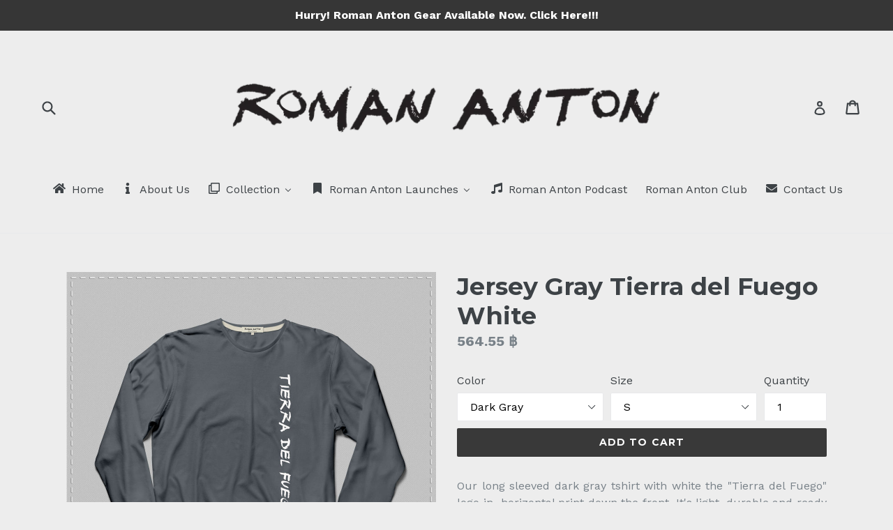

--- FILE ---
content_type: text/html; charset=utf-8
request_url: https://romananton.com/collections/creations/products/jersey-gray-tierra-del-fuego-white
body_size: 29134
content:
<!doctype html>
<!--[if IE 9]> 
  
  
  <html  class="ie9 no-js" lang="en"> 
<![endif]-->
<!--[if (gt IE 9)|!(IE)]><!-->
  
  
  <html  class="no-js" lang="en">
<!--<![endif]-->
<head>

  <meta charset="utf-8">
  <meta http-equiv="X-UA-Compatible" content="IE=edge,chrome=1">
  <meta name="viewport" content="width=device-width,initial-scale=1">
  <meta name="theme-color" content="#393939">
  <link rel="canonical" href="https://romananton.com/products/jersey-gray-tierra-del-fuego-white">

  
    <link rel="shortcut icon" href="//romananton.com/cdn/shop/files/Anton-Roman-Logo-Approved-25Jul16_001_836a208b-9b04-4c3c-bf84-09b635fe8e42_32x32.png?v=1613682998" type="image/png">
  

  
  <title>
    Jersey Gray Tierra del Fuego White
    
    
    
      &ndash; RomanAnton.com®
    
  </title>

  
    <meta name="description" content="Our long sleeved dark gray tshirt with white the &quot;Tierra del Fuego&quot; logo in  horizontal print down the front. It&#39;s light, durable and ready to wear. Thailand made quality and comfort.">
  

  <!-- /snippets/social-meta-tags.liquid -->
<meta property="og:site_name" content="RomanAnton.com®">
<meta property="og:url" content="https://romananton.com/products/jersey-gray-tierra-del-fuego-white">
<meta property="og:title" content="Jersey Gray  Tierra del Fuego White">
<meta property="og:type" content="product">
<meta property="og:description" content="Our long sleeved dark gray tshirt with white the &quot;Tierra del Fuego&quot; logo in  horizontal print down the front. It&#39;s light, durable and ready to wear. Thailand made quality and comfort."><meta property="og:price:amount" content="564.55">
  <meta property="og:price:currency" content="THB"><meta property="og:image" content="http://romananton.com/cdn/shop/products/Jersey-Gray--Tierra-del-Fuego-White_1024x1024.jpg?v=1564402765"><meta property="og:image" content="http://romananton.com/cdn/shop/products/Jersey-Gray-Back_1024x1024.jpg?v=1564402781">
<meta property="og:image:secure_url" content="https://romananton.com/cdn/shop/products/Jersey-Gray--Tierra-del-Fuego-White_1024x1024.jpg?v=1564402765"><meta property="og:image:secure_url" content="https://romananton.com/cdn/shop/products/Jersey-Gray-Back_1024x1024.jpg?v=1564402781">

<meta name="twitter:site" content="@romanantonthai">
<meta name="twitter:card" content="summary_large_image">
<meta name="twitter:title" content="Jersey Gray  Tierra del Fuego White">
<meta name="twitter:description" content="Our long sleeved dark gray tshirt with white the &quot;Tierra del Fuego&quot; logo in  horizontal print down the front. It&#39;s light, durable and ready to wear. Thailand made quality and comfort.">


  <link href="//romananton.com/cdn/shop/t/1/assets/theme.scss.css?v=69678834675845021701697998149" rel="stylesheet" type="text/css" media="all" />
  

  <link href="//fonts.googleapis.com/css?family=Work+Sans:400,700" rel="stylesheet" type="text/css" media="all" />


  

    <link href="//fonts.googleapis.com/css?family=Montserrat:700" rel="stylesheet" type="text/css" media="all" />
  



  <script>
    var theme = {
      strings: {
        addToCart: "Add to cart",
        soldOut: "Sold out",
        unavailable: "Unavailable",
        showMore: "Show More",
        showLess: "Show Less"
      },
      moneyFormat: "{{amount}} ฿"
    }

    document.documentElement.className = document.documentElement.className.replace('no-js', 'js');
  </script>

  <!--[if (lte IE 9) ]><script src="//romananton.com/cdn/shop/t/1/assets/match-media.min.js?v=22265819453975888031479635837" type="text/javascript"></script><![endif]-->

  

  <!-- Scripts -->
  <script src="//romananton.com/cdn/shop/t/1/assets/vendor.js?v=136118274122071307521479635837" defer="defer"></script>
  <script src="//romananton.com/cdn/shop/t/1/assets/theme.js?v=119689799549375495031728640729" defer="defer"></script>

  <script>window.performance && window.performance.mark && window.performance.mark('shopify.content_for_header.start');</script><meta id="shopify-digital-wallet" name="shopify-digital-wallet" content="/16115305/digital_wallets/dialog">
<link rel="alternate" type="application/json+oembed" href="https://romananton.com/products/jersey-gray-tierra-del-fuego-white.oembed">
<script async="async" src="/checkouts/internal/preloads.js?locale=en-TH"></script>
<script id="shopify-features" type="application/json">{"accessToken":"9a2aa628b7a5c05e946374fb623e918b","betas":["rich-media-storefront-analytics"],"domain":"romananton.com","predictiveSearch":true,"shopId":16115305,"locale":"en"}</script>
<script>var Shopify = Shopify || {};
Shopify.shop = "romananton-com.myshopify.com";
Shopify.locale = "en";
Shopify.currency = {"active":"THB","rate":"1.0"};
Shopify.country = "TH";
Shopify.theme = {"name":"debut","id":154486598,"schema_name":"Debut","schema_version":"1.1.3","theme_store_id":796,"role":"main"};
Shopify.theme.handle = "null";
Shopify.theme.style = {"id":null,"handle":null};
Shopify.cdnHost = "romananton.com/cdn";
Shopify.routes = Shopify.routes || {};
Shopify.routes.root = "/";</script>
<script type="module">!function(o){(o.Shopify=o.Shopify||{}).modules=!0}(window);</script>
<script>!function(o){function n(){var o=[];function n(){o.push(Array.prototype.slice.apply(arguments))}return n.q=o,n}var t=o.Shopify=o.Shopify||{};t.loadFeatures=n(),t.autoloadFeatures=n()}(window);</script>
<script id="shop-js-analytics" type="application/json">{"pageType":"product"}</script>
<script defer="defer" async type="module" src="//romananton.com/cdn/shopifycloud/shop-js/modules/v2/client.init-shop-cart-sync_BApSsMSl.en.esm.js"></script>
<script defer="defer" async type="module" src="//romananton.com/cdn/shopifycloud/shop-js/modules/v2/chunk.common_CBoos6YZ.esm.js"></script>
<script type="module">
  await import("//romananton.com/cdn/shopifycloud/shop-js/modules/v2/client.init-shop-cart-sync_BApSsMSl.en.esm.js");
await import("//romananton.com/cdn/shopifycloud/shop-js/modules/v2/chunk.common_CBoos6YZ.esm.js");

  window.Shopify.SignInWithShop?.initShopCartSync?.({"fedCMEnabled":true,"windoidEnabled":true});

</script>
<script>(function() {
  var isLoaded = false;
  function asyncLoad() {
    if (isLoaded) return;
    isLoaded = true;
    var urls = ["https:\/\/widgetic.com\/sdk\/sdk.js?shop=romananton-com.myshopify.com"];
    for (var i = 0; i < urls.length; i++) {
      var s = document.createElement('script');
      s.type = 'text/javascript';
      s.async = true;
      s.src = urls[i];
      var x = document.getElementsByTagName('script')[0];
      x.parentNode.insertBefore(s, x);
    }
  };
  if(window.attachEvent) {
    window.attachEvent('onload', asyncLoad);
  } else {
    window.addEventListener('load', asyncLoad, false);
  }
})();</script>
<script id="__st">var __st={"a":16115305,"offset":25200,"reqid":"7551ee2a-00d5-480e-822e-faa997265e89-1768900131","pageurl":"romananton.com\/collections\/creations\/products\/jersey-gray-tierra-del-fuego-white","u":"792eaec0bbe3","p":"product","rtyp":"product","rid":2670668054613};</script>
<script>window.ShopifyPaypalV4VisibilityTracking = true;</script>
<script id="captcha-bootstrap">!function(){'use strict';const t='contact',e='account',n='new_comment',o=[[t,t],['blogs',n],['comments',n],[t,'customer']],c=[[e,'customer_login'],[e,'guest_login'],[e,'recover_customer_password'],[e,'create_customer']],r=t=>t.map((([t,e])=>`form[action*='/${t}']:not([data-nocaptcha='true']) input[name='form_type'][value='${e}']`)).join(','),a=t=>()=>t?[...document.querySelectorAll(t)].map((t=>t.form)):[];function s(){const t=[...o],e=r(t);return a(e)}const i='password',u='form_key',d=['recaptcha-v3-token','g-recaptcha-response','h-captcha-response',i],f=()=>{try{return window.sessionStorage}catch{return}},m='__shopify_v',_=t=>t.elements[u];function p(t,e,n=!1){try{const o=window.sessionStorage,c=JSON.parse(o.getItem(e)),{data:r}=function(t){const{data:e,action:n}=t;return t[m]||n?{data:e,action:n}:{data:t,action:n}}(c);for(const[e,n]of Object.entries(r))t.elements[e]&&(t.elements[e].value=n);n&&o.removeItem(e)}catch(o){console.error('form repopulation failed',{error:o})}}const l='form_type',E='cptcha';function T(t){t.dataset[E]=!0}const w=window,h=w.document,L='Shopify',v='ce_forms',y='captcha';let A=!1;((t,e)=>{const n=(g='f06e6c50-85a8-45c8-87d0-21a2b65856fe',I='https://cdn.shopify.com/shopifycloud/storefront-forms-hcaptcha/ce_storefront_forms_captcha_hcaptcha.v1.5.2.iife.js',D={infoText:'Protected by hCaptcha',privacyText:'Privacy',termsText:'Terms'},(t,e,n)=>{const o=w[L][v],c=o.bindForm;if(c)return c(t,g,e,D).then(n);var r;o.q.push([[t,g,e,D],n]),r=I,A||(h.body.append(Object.assign(h.createElement('script'),{id:'captcha-provider',async:!0,src:r})),A=!0)});var g,I,D;w[L]=w[L]||{},w[L][v]=w[L][v]||{},w[L][v].q=[],w[L][y]=w[L][y]||{},w[L][y].protect=function(t,e){n(t,void 0,e),T(t)},Object.freeze(w[L][y]),function(t,e,n,w,h,L){const[v,y,A,g]=function(t,e,n){const i=e?o:[],u=t?c:[],d=[...i,...u],f=r(d),m=r(i),_=r(d.filter((([t,e])=>n.includes(e))));return[a(f),a(m),a(_),s()]}(w,h,L),I=t=>{const e=t.target;return e instanceof HTMLFormElement?e:e&&e.form},D=t=>v().includes(t);t.addEventListener('submit',(t=>{const e=I(t);if(!e)return;const n=D(e)&&!e.dataset.hcaptchaBound&&!e.dataset.recaptchaBound,o=_(e),c=g().includes(e)&&(!o||!o.value);(n||c)&&t.preventDefault(),c&&!n&&(function(t){try{if(!f())return;!function(t){const e=f();if(!e)return;const n=_(t);if(!n)return;const o=n.value;o&&e.removeItem(o)}(t);const e=Array.from(Array(32),(()=>Math.random().toString(36)[2])).join('');!function(t,e){_(t)||t.append(Object.assign(document.createElement('input'),{type:'hidden',name:u})),t.elements[u].value=e}(t,e),function(t,e){const n=f();if(!n)return;const o=[...t.querySelectorAll(`input[type='${i}']`)].map((({name:t})=>t)),c=[...d,...o],r={};for(const[a,s]of new FormData(t).entries())c.includes(a)||(r[a]=s);n.setItem(e,JSON.stringify({[m]:1,action:t.action,data:r}))}(t,e)}catch(e){console.error('failed to persist form',e)}}(e),e.submit())}));const S=(t,e)=>{t&&!t.dataset[E]&&(n(t,e.some((e=>e===t))),T(t))};for(const o of['focusin','change'])t.addEventListener(o,(t=>{const e=I(t);D(e)&&S(e,y())}));const B=e.get('form_key'),M=e.get(l),P=B&&M;t.addEventListener('DOMContentLoaded',(()=>{const t=y();if(P)for(const e of t)e.elements[l].value===M&&p(e,B);[...new Set([...A(),...v().filter((t=>'true'===t.dataset.shopifyCaptcha))])].forEach((e=>S(e,t)))}))}(h,new URLSearchParams(w.location.search),n,t,e,['guest_login'])})(!0,!0)}();</script>
<script integrity="sha256-4kQ18oKyAcykRKYeNunJcIwy7WH5gtpwJnB7kiuLZ1E=" data-source-attribution="shopify.loadfeatures" defer="defer" src="//romananton.com/cdn/shopifycloud/storefront/assets/storefront/load_feature-a0a9edcb.js" crossorigin="anonymous"></script>
<script data-source-attribution="shopify.dynamic_checkout.dynamic.init">var Shopify=Shopify||{};Shopify.PaymentButton=Shopify.PaymentButton||{isStorefrontPortableWallets:!0,init:function(){window.Shopify.PaymentButton.init=function(){};var t=document.createElement("script");t.src="https://romananton.com/cdn/shopifycloud/portable-wallets/latest/portable-wallets.en.js",t.type="module",document.head.appendChild(t)}};
</script>
<script data-source-attribution="shopify.dynamic_checkout.buyer_consent">
  function portableWalletsHideBuyerConsent(e){var t=document.getElementById("shopify-buyer-consent"),n=document.getElementById("shopify-subscription-policy-button");t&&n&&(t.classList.add("hidden"),t.setAttribute("aria-hidden","true"),n.removeEventListener("click",e))}function portableWalletsShowBuyerConsent(e){var t=document.getElementById("shopify-buyer-consent"),n=document.getElementById("shopify-subscription-policy-button");t&&n&&(t.classList.remove("hidden"),t.removeAttribute("aria-hidden"),n.addEventListener("click",e))}window.Shopify?.PaymentButton&&(window.Shopify.PaymentButton.hideBuyerConsent=portableWalletsHideBuyerConsent,window.Shopify.PaymentButton.showBuyerConsent=portableWalletsShowBuyerConsent);
</script>
<script data-source-attribution="shopify.dynamic_checkout.cart.bootstrap">document.addEventListener("DOMContentLoaded",(function(){function t(){return document.querySelector("shopify-accelerated-checkout-cart, shopify-accelerated-checkout")}if(t())Shopify.PaymentButton.init();else{new MutationObserver((function(e,n){t()&&(Shopify.PaymentButton.init(),n.disconnect())})).observe(document.body,{childList:!0,subtree:!0})}}));
</script>
<script id='scb4127' type='text/javascript' async='' src='https://romananton.com/cdn/shopifycloud/privacy-banner/storefront-banner.js'></script>
<script>window.performance && window.performance.mark && window.performance.mark('shopify.content_for_header.end');</script>

  
<script>window.__pagefly_analytics_settings__ = {"acceptTracking":false};</script>
  <script>
        var azh = {
            shop: 'romananton-com.myshopify.com',
            device_prefixes: {"lg":{"label":"Large device","width":false,"height":false,"container":1170,"min":1200},"md":{"label":"Medium device","width":992,"height":false,"container":970,"max":1199,"min":992},"sm":{"label":"Small device","width":768,"height":1150,"container":750,"max":991,"min":768},"xs":{"label":"Extra small device","width":320,"height":750,"max":767}},
        };
        var azexo = {
          purchase_extension: 'Purchase extension',
          strings: {
            addToCart: "Add to cart",
            soldOut: "Sold out",
            unavailable: "Unavailable",
            regularPrice: "Regular price",
            sale: "Sale",
            quantityMinimumMessage: "Quantity must be 1 or more",
            unitPrice: "Unit price",
            unitPriceSeparator: "per",
            oneCartCount: "1 item",
            otherCartCount: "[count] items",
            quantityLabel: "Quantity: [count]"
          },
          moneyFormat: "{{amount}} ฿"
        }
        </script><style>.az-container {
        padding-right: 15px;
        padding-left: 15px;
        margin-left: auto;
        margin-right: auto;
        box-sizing: border-box;
    }
@media (min-width: 768px) {
                    .az-container {
                        max-width: 750px;
                    }
                }
@media (min-width: 992px) {
                    .az-container {
                        max-width: 970px;
                    }
                }
@media (min-width: 1200px) {
                    .az-container {
                        max-width: 1170px;
                    }
                }
</style><script>azexo.extensions = [''];</script>
  


<!-- BEGIN app block: shopify://apps/pagefly-page-builder/blocks/app-embed/83e179f7-59a0-4589-8c66-c0dddf959200 -->

<!-- BEGIN app snippet: pagefly-cro-ab-testing-main -->







<script>
  ;(function () {
    const url = new URL(window.location)
    const viewParam = url.searchParams.get('view')
    if (viewParam && viewParam.includes('variant-pf-')) {
      url.searchParams.set('pf_v', viewParam)
      url.searchParams.delete('view')
      window.history.replaceState({}, '', url)
    }
  })()
</script>



<script type='module'>
  
  window.PAGEFLY_CRO = window.PAGEFLY_CRO || {}

  window.PAGEFLY_CRO['data_debug'] = {
    original_template_suffix: "all_products",
    allow_ab_test: false,
    ab_test_start_time: 0,
    ab_test_end_time: 0,
    today_date_time: 1768900131000,
  }
  window.PAGEFLY_CRO['GA4'] = { enabled: false}
</script>

<!-- END app snippet -->








  <script src='https://cdn.shopify.com/extensions/019bb4f9-aed6-78a3-be91-e9d44663e6bf/pagefly-page-builder-215/assets/pagefly-helper.js' defer='defer'></script>

  <script src='https://cdn.shopify.com/extensions/019bb4f9-aed6-78a3-be91-e9d44663e6bf/pagefly-page-builder-215/assets/pagefly-general-helper.js' defer='defer'></script>

  <script src='https://cdn.shopify.com/extensions/019bb4f9-aed6-78a3-be91-e9d44663e6bf/pagefly-page-builder-215/assets/pagefly-snap-slider.js' defer='defer'></script>

  <script src='https://cdn.shopify.com/extensions/019bb4f9-aed6-78a3-be91-e9d44663e6bf/pagefly-page-builder-215/assets/pagefly-slideshow-v3.js' defer='defer'></script>

  <script src='https://cdn.shopify.com/extensions/019bb4f9-aed6-78a3-be91-e9d44663e6bf/pagefly-page-builder-215/assets/pagefly-slideshow-v4.js' defer='defer'></script>

  <script src='https://cdn.shopify.com/extensions/019bb4f9-aed6-78a3-be91-e9d44663e6bf/pagefly-page-builder-215/assets/pagefly-glider.js' defer='defer'></script>

  <script src='https://cdn.shopify.com/extensions/019bb4f9-aed6-78a3-be91-e9d44663e6bf/pagefly-page-builder-215/assets/pagefly-slideshow-v1-v2.js' defer='defer'></script>

  <script src='https://cdn.shopify.com/extensions/019bb4f9-aed6-78a3-be91-e9d44663e6bf/pagefly-page-builder-215/assets/pagefly-product-media.js' defer='defer'></script>

  <script src='https://cdn.shopify.com/extensions/019bb4f9-aed6-78a3-be91-e9d44663e6bf/pagefly-page-builder-215/assets/pagefly-product.js' defer='defer'></script>


<script id='pagefly-helper-data' type='application/json'>
  {
    "page_optimization": {
      "assets_prefetching": false
    },
    "elements_asset_mapper": {
      "Accordion": "https://cdn.shopify.com/extensions/019bb4f9-aed6-78a3-be91-e9d44663e6bf/pagefly-page-builder-215/assets/pagefly-accordion.js",
      "Accordion3": "https://cdn.shopify.com/extensions/019bb4f9-aed6-78a3-be91-e9d44663e6bf/pagefly-page-builder-215/assets/pagefly-accordion3.js",
      "CountDown": "https://cdn.shopify.com/extensions/019bb4f9-aed6-78a3-be91-e9d44663e6bf/pagefly-page-builder-215/assets/pagefly-countdown.js",
      "GMap1": "https://cdn.shopify.com/extensions/019bb4f9-aed6-78a3-be91-e9d44663e6bf/pagefly-page-builder-215/assets/pagefly-gmap.js",
      "GMap2": "https://cdn.shopify.com/extensions/019bb4f9-aed6-78a3-be91-e9d44663e6bf/pagefly-page-builder-215/assets/pagefly-gmap.js",
      "GMapBasicV2": "https://cdn.shopify.com/extensions/019bb4f9-aed6-78a3-be91-e9d44663e6bf/pagefly-page-builder-215/assets/pagefly-gmap.js",
      "GMapAdvancedV2": "https://cdn.shopify.com/extensions/019bb4f9-aed6-78a3-be91-e9d44663e6bf/pagefly-page-builder-215/assets/pagefly-gmap.js",
      "HTML.Video": "https://cdn.shopify.com/extensions/019bb4f9-aed6-78a3-be91-e9d44663e6bf/pagefly-page-builder-215/assets/pagefly-htmlvideo.js",
      "HTML.Video2": "https://cdn.shopify.com/extensions/019bb4f9-aed6-78a3-be91-e9d44663e6bf/pagefly-page-builder-215/assets/pagefly-htmlvideo2.js",
      "HTML.Video3": "https://cdn.shopify.com/extensions/019bb4f9-aed6-78a3-be91-e9d44663e6bf/pagefly-page-builder-215/assets/pagefly-htmlvideo2.js",
      "BackgroundVideo": "https://cdn.shopify.com/extensions/019bb4f9-aed6-78a3-be91-e9d44663e6bf/pagefly-page-builder-215/assets/pagefly-htmlvideo2.js",
      "Instagram": "https://cdn.shopify.com/extensions/019bb4f9-aed6-78a3-be91-e9d44663e6bf/pagefly-page-builder-215/assets/pagefly-instagram.js",
      "Instagram2": "https://cdn.shopify.com/extensions/019bb4f9-aed6-78a3-be91-e9d44663e6bf/pagefly-page-builder-215/assets/pagefly-instagram.js",
      "Insta3": "https://cdn.shopify.com/extensions/019bb4f9-aed6-78a3-be91-e9d44663e6bf/pagefly-page-builder-215/assets/pagefly-instagram3.js",
      "Tabs": "https://cdn.shopify.com/extensions/019bb4f9-aed6-78a3-be91-e9d44663e6bf/pagefly-page-builder-215/assets/pagefly-tab.js",
      "Tabs3": "https://cdn.shopify.com/extensions/019bb4f9-aed6-78a3-be91-e9d44663e6bf/pagefly-page-builder-215/assets/pagefly-tab3.js",
      "ProductBox": "https://cdn.shopify.com/extensions/019bb4f9-aed6-78a3-be91-e9d44663e6bf/pagefly-page-builder-215/assets/pagefly-cart.js",
      "FBPageBox2": "https://cdn.shopify.com/extensions/019bb4f9-aed6-78a3-be91-e9d44663e6bf/pagefly-page-builder-215/assets/pagefly-facebook.js",
      "FBLikeButton2": "https://cdn.shopify.com/extensions/019bb4f9-aed6-78a3-be91-e9d44663e6bf/pagefly-page-builder-215/assets/pagefly-facebook.js",
      "TwitterFeed2": "https://cdn.shopify.com/extensions/019bb4f9-aed6-78a3-be91-e9d44663e6bf/pagefly-page-builder-215/assets/pagefly-twitter.js",
      "Paragraph4": "https://cdn.shopify.com/extensions/019bb4f9-aed6-78a3-be91-e9d44663e6bf/pagefly-page-builder-215/assets/pagefly-paragraph4.js",

      "AliReviews": "https://cdn.shopify.com/extensions/019bb4f9-aed6-78a3-be91-e9d44663e6bf/pagefly-page-builder-215/assets/pagefly-3rd-elements.js",
      "BackInStock": "https://cdn.shopify.com/extensions/019bb4f9-aed6-78a3-be91-e9d44663e6bf/pagefly-page-builder-215/assets/pagefly-3rd-elements.js",
      "GloboBackInStock": "https://cdn.shopify.com/extensions/019bb4f9-aed6-78a3-be91-e9d44663e6bf/pagefly-page-builder-215/assets/pagefly-3rd-elements.js",
      "GrowaveWishlist": "https://cdn.shopify.com/extensions/019bb4f9-aed6-78a3-be91-e9d44663e6bf/pagefly-page-builder-215/assets/pagefly-3rd-elements.js",
      "InfiniteOptionsShopPad": "https://cdn.shopify.com/extensions/019bb4f9-aed6-78a3-be91-e9d44663e6bf/pagefly-page-builder-215/assets/pagefly-3rd-elements.js",
      "InkybayProductPersonalizer": "https://cdn.shopify.com/extensions/019bb4f9-aed6-78a3-be91-e9d44663e6bf/pagefly-page-builder-215/assets/pagefly-3rd-elements.js",
      "LimeSpot": "https://cdn.shopify.com/extensions/019bb4f9-aed6-78a3-be91-e9d44663e6bf/pagefly-page-builder-215/assets/pagefly-3rd-elements.js",
      "Loox": "https://cdn.shopify.com/extensions/019bb4f9-aed6-78a3-be91-e9d44663e6bf/pagefly-page-builder-215/assets/pagefly-3rd-elements.js",
      "Opinew": "https://cdn.shopify.com/extensions/019bb4f9-aed6-78a3-be91-e9d44663e6bf/pagefly-page-builder-215/assets/pagefly-3rd-elements.js",
      "Powr": "https://cdn.shopify.com/extensions/019bb4f9-aed6-78a3-be91-e9d44663e6bf/pagefly-page-builder-215/assets/pagefly-3rd-elements.js",
      "ProductReviews": "https://cdn.shopify.com/extensions/019bb4f9-aed6-78a3-be91-e9d44663e6bf/pagefly-page-builder-215/assets/pagefly-3rd-elements.js",
      "PushOwl": "https://cdn.shopify.com/extensions/019bb4f9-aed6-78a3-be91-e9d44663e6bf/pagefly-page-builder-215/assets/pagefly-3rd-elements.js",
      "ReCharge": "https://cdn.shopify.com/extensions/019bb4f9-aed6-78a3-be91-e9d44663e6bf/pagefly-page-builder-215/assets/pagefly-3rd-elements.js",
      "Rivyo": "https://cdn.shopify.com/extensions/019bb4f9-aed6-78a3-be91-e9d44663e6bf/pagefly-page-builder-215/assets/pagefly-3rd-elements.js",
      "TrackingMore": "https://cdn.shopify.com/extensions/019bb4f9-aed6-78a3-be91-e9d44663e6bf/pagefly-page-builder-215/assets/pagefly-3rd-elements.js",
      "Vitals": "https://cdn.shopify.com/extensions/019bb4f9-aed6-78a3-be91-e9d44663e6bf/pagefly-page-builder-215/assets/pagefly-3rd-elements.js",
      "Wiser": "https://cdn.shopify.com/extensions/019bb4f9-aed6-78a3-be91-e9d44663e6bf/pagefly-page-builder-215/assets/pagefly-3rd-elements.js"
    },
    "custom_elements_mapper": {
      "pf-click-action-element": "https://cdn.shopify.com/extensions/019bb4f9-aed6-78a3-be91-e9d44663e6bf/pagefly-page-builder-215/assets/pagefly-click-action-element.js",
      "pf-dialog-element": "https://cdn.shopify.com/extensions/019bb4f9-aed6-78a3-be91-e9d44663e6bf/pagefly-page-builder-215/assets/pagefly-dialog-element.js"
    }
  }
</script>


<!-- END app block --><!-- BEGIN app block: shopify://apps/buddha-mega-menu-navigation/blocks/megamenu/dbb4ce56-bf86-4830-9b3d-16efbef51c6f -->
<script>
        var productImageAndPrice = [],
            collectionImages = [],
            articleImages = [],
            mmLivIcons = false,
            mmFlipClock = false,
            mmFixesUseJquery = false,
            mmNumMMI = 7,
            mmSchemaTranslation = {},
            mmMenuStrings =  {"menuStrings":{"default":{"Home":"Home","About Us":"About Us","Collection":"Collection","Art":"Art","Launch - 1":"Launch - 1","Launch - 2":"Launch - 2","Launch - 3":"Launch - 3","Launch - 4":"Launch - 4","Launch - 5":"Launch - 5","Creations":"Creations","Roman Anton T-Shirts":"Roman Anton T-Shirts","Caps":"Caps","Handmades":"Handmades","Wraps":"Wraps","Thai Phin Guitars":"Thai Phin Guitars","Roman Anton Cassette Karaoke":"Roman Anton Cassette Karaoke","Roman Anton Box Set":"Roman Anton Box Set","Music":"Music","Words":"Words","Roman Anton Launches":"Roman Anton Launches","Roman Anton Podcast":"Roman Anton Podcast","Roman Anton Club":"Roman Anton Club","Contact Us":"Contact Us"}},"additional":{"default":{"Add to cart":"Add to cart","Sold out":"Sold out","JUST ADDED TO YOUR CART":"JUST ADDED TO YOUR CART","OUT OF STOCK":"OUT OF STOCK","View Cart":"View Cart"}}} ,
            mmShopLocale = "en",
            mmShopLocaleCollectionsRoute = "/collections",
            mmSchemaDesignJSON = [{"action":"menu-select","value":"force-mega-menu"},{"action":"design","setting":"vertical_link_hover_color","value":"#a0a4a4"},{"action":"design","setting":"link_hover_color","value":"#a0a4a4"},{"action":"design","setting":"tree_sub_direction","value":"set_tree_right"},{"action":"design","setting":"vertical_font_size","value":"14px"},{"action":"design","setting":"font_family","value":"Default"},{"action":"design","setting":"button_background_hover_color","value":"#0d8781"},{"action":"design","setting":"button_background_color","value":"#0da19a"},{"action":"design","setting":"link_color","value":"#4e4e4e"},{"action":"design","setting":"background_hover_color","value":"#f9f9f9"},{"action":"design","setting":"background_color","value":"#ffffff"},{"action":"design","setting":"button_text_hover_color","value":"#ffffff"},{"action":"design","setting":"button_text_color","value":"#ffffff"},{"action":"design","setting":"font_size","value":"13px"},{"action":"design","setting":"text_color","value":"#222222"},{"action":"design","setting":"vertical_text_color","value":"#ffffff"},{"action":"design","setting":"vertical_link_color","value":"#ffffff"}],
            mmDomChangeSkipUl = ",.slick-dots,.grid--view-items",
            buddhaMegaMenuShop = "romananton-com.myshopify.com",
            mmWireframeCompression = "0",
            mmExtensionAssetUrl = "https://cdn.shopify.com/extensions/019abe06-4a3f-7763-88da-170e1b54169b/mega-menu-151/assets/";var bestSellersHTML = '';var newestProductsHTML = '';/* get link lists api */
        var linkLists={"main-menu" : {"title":"Main menu", "items":["/","/pages/about-us","/collections/all","/pages/launches","/blogs/news","/pages/contact-us",]},"footer" : {"title":"Footer menu", "items":["/search","/pages/romananton-t-shirt-size-chart","/pages/ratl-terms-of-use","/pages/ratl-disclaimer","/pages/ratl-legal-pages",]},"catalog" : {"title":"Catalog", "items":["/collections/art-work","/collections/frontpage","/collections/music","/collections/words",]},"products" : {"title":"Launches", "items":["/pages/ra-launch-one-tierra-del-fuego","/pages/launch2",]},"customer-account-main-menu" : {"title":"Customer account main menu", "items":["/","https://shopify.com/16115305/account/orders?locale=en&amp;region_country=TH",]},};/*ENDPARSE*/

        linkLists["force-mega-menu"]={};linkLists["force-mega-menu"].title="Debut Theme - Mega Menu";linkLists["force-mega-menu"].items=[1];

        /* set product prices *//* get the collection images *//* get the article images *//* customer fixes */
        var mmThemeFixesBeforeInit = function(){ mobileMenuMilliseconds = 500; mmHorizontalMenus = "#AccessibleNav #SiteNav"; mmVerticalMenus = "#MobileNav"; }; var mmThemeFixesBefore = function(){ if (selectedMenu=="force-mega-menu" && tempMenuObject.u.id == "MobileNav") { tempMenuObject.forceMenu = true; tempMenuObject.skipCheck = true; tempMenuObject.liClasses = "mobile-nav__item border-bottom"; tempMenuObject.aClasses = "mobile-nav__link"; tempMenuObject.liItems = []; var children = tempMenuObject.u.children; for (var i=0; i<children.length; i++) { if (children[i].nodeName == "LI") { if (children[i].querySelector(".currency-selector") == null) { tempMenuObject.liItems[tempMenuObject.liItems.length] = children[i]; } } } } else if (selectedMenu=="force-mega-menu" && tempMenuObject.u.id == "SiteNav") { tempMenuObject.forceMenu = true; tempMenuObject.skipCheck = true; tempMenuObject.liClasses = ""; tempMenuObject.aClasses = "site-nav__link site-nav__link--main"; tempMenuObject.liItems = []; var children = tempMenuObject.u.children; for (var i=0; i<children.length; i++) { if (children[i].nodeName == "LI") { tempMenuObject.liItems[tempMenuObject.liItems.length] = children[i]; } } } }; var mmThemeFixesAfter = function(){ var style = " .mobile-nav-wrapper { overflow:visible; z-index:1; opacity: 1; } .site-header { z-index:9; }"; mmAddStyle(style, "themeScript"); }; 
        

        var mmWireframe = {"html" : "<li class=\"buddha-menu-item\" itemId=\"SYMre\"  ><a data-href=\"/\" href=\"/\" aria-label=\"Home\" data-no-instant=\"\" onclick=\"mmGoToPage(this, event); return false;\"  ><i class=\"mm-icon static fa fa-home\" aria-hidden=\"true\"></i><span class=\"mm-title\">Home</span></a></li><li class=\"buddha-menu-item\" itemId=\"bpRlT\"  ><a data-href=\"/pages/about-us\" href=\"/pages/about-us\" aria-label=\"About Us\" data-no-instant=\"\" onclick=\"mmGoToPage(this, event); return false;\"  ><i class=\"mm-icon static fa fa-info\" aria-hidden=\"true\"></i><span class=\"mm-title\">About Us</span></a></li><li class=\"buddha-menu-item\" itemId=\"NHJ1k\"  ><a data-href=\"no-link\" href=\"javascript:void(0);\" aria-label=\"Collection\" data-no-instant=\"\" onclick=\"return toggleSubmenu(this);\"  ><i class=\"mm-icon static fa fa-clone\" aria-hidden=\"true\"></i><span class=\"mm-title\">Collection</span><i class=\"mm-arrow mm-angle-down\" aria-hidden=\"true\"></i><span class=\"toggle-menu-btn\" style=\"display:none;\" title=\"Toggle menu\" onclick=\"return toggleSubmenu(this)\"><span class=\"mm-arrow-icon\"><span class=\"bar-one\"></span><span class=\"bar-two\"></span></span></span></a><ul class=\"mm-submenu tree  small \"><li data-href=\"no-link\" href=\"javascript:void(0);\" aria-label=\"Art\" data-no-instant=\"\" onclick=\"return toggleSubmenu(this);\"  ><a data-href=\"no-link\" href=\"javascript:void(0);\" aria-label=\"Art\" data-no-instant=\"\" onclick=\"return toggleSubmenu(this);\"  ><span class=\"mm-title\">Art</span><i class=\"mm-arrow mm-angle-down\" aria-hidden=\"true\"></i><span class=\"toggle-menu-btn\" style=\"display:none;\" title=\"Toggle menu\" onclick=\"return toggleSubmenu(this)\"><span class=\"mm-arrow-icon\"><span class=\"bar-one\"></span><span class=\"bar-two\"></span></span></span></a><ul class=\"mm-submenu tree  small mm-last-level\"><li data-href=\"/collections/art-work\" href=\"/collections/art-work\" aria-label=\"Launch - 1\" data-no-instant=\"\" onclick=\"mmGoToPage(this, event); return false;\"  ><a data-href=\"/collections/art-work\" href=\"/collections/art-work\" aria-label=\"Launch - 1\" data-no-instant=\"\" onclick=\"mmGoToPage(this, event); return false;\"  ><span class=\"mm-title\">Launch - 1</span></a></li><li data-href=\"/collections/roman-anton-art-the-changer\" href=\"/collections/roman-anton-art-the-changer\" aria-label=\"Launch - 2\" data-no-instant=\"\" onclick=\"mmGoToPage(this, event); return false;\"  ><a data-href=\"/collections/roman-anton-art-the-changer\" href=\"/collections/roman-anton-art-the-changer\" aria-label=\"Launch - 2\" data-no-instant=\"\" onclick=\"mmGoToPage(this, event); return false;\"  ><span class=\"mm-title\">Launch - 2</span></a></li><li data-href=\"/collections/roman-anton-art-last-clear-chance\" href=\"/collections/roman-anton-art-last-clear-chance\" aria-label=\"Launch - 3\" data-no-instant=\"\" onclick=\"mmGoToPage(this, event); return false;\"  ><a data-href=\"/collections/roman-anton-art-last-clear-chance\" href=\"/collections/roman-anton-art-last-clear-chance\" aria-label=\"Launch - 3\" data-no-instant=\"\" onclick=\"mmGoToPage(this, event); return false;\"  ><span class=\"mm-title\">Launch - 3</span></a></li><li data-href=\"/collections/roman-anton-art-after-midnight-1\" href=\"/collections/roman-anton-art-after-midnight-1\" aria-label=\"Launch - 4\" data-no-instant=\"\" onclick=\"mmGoToPage(this, event); return false;\"  ><a data-href=\"/collections/roman-anton-art-after-midnight-1\" href=\"/collections/roman-anton-art-after-midnight-1\" aria-label=\"Launch - 4\" data-no-instant=\"\" onclick=\"mmGoToPage(this, event); return false;\"  ><span class=\"mm-title\">Launch - 4</span></a></li><li data-href=\"/collections/roman-anton-art-after-midnight\" href=\"/collections/roman-anton-art-after-midnight\" aria-label=\"Launch - 5\" data-no-instant=\"\" onclick=\"mmGoToPage(this, event); return false;\"  ><a data-href=\"/collections/roman-anton-art-after-midnight\" href=\"/collections/roman-anton-art-after-midnight\" aria-label=\"Launch - 5\" data-no-instant=\"\" onclick=\"mmGoToPage(this, event); return false;\"  ><span class=\"mm-title\">Launch - 5</span></a></li></ul></li><li data-href=\"/collections/frontpage\" href=\"/collections/frontpage\" aria-label=\"Creations\" data-no-instant=\"\" onclick=\"mmGoToPage(this, event); return false;\"  ><a data-href=\"/collections/frontpage\" href=\"/collections/frontpage\" aria-label=\"Creations\" data-no-instant=\"\" onclick=\"mmGoToPage(this, event); return false;\"  ><span class=\"mm-title\">Creations</span><i class=\"mm-arrow mm-angle-down\" aria-hidden=\"true\"></i><span class=\"toggle-menu-btn\" style=\"display:none;\" title=\"Toggle menu\" onclick=\"return toggleSubmenu(this)\"><span class=\"mm-arrow-icon\"><span class=\"bar-one\"></span><span class=\"bar-two\"></span></span></span></a><ul class=\"mm-submenu tree  small mm-last-level\"><li data-href=\"/collections/t-shirt\" href=\"/collections/t-shirt\" aria-label=\"Roman Anton T-Shirts\" data-no-instant=\"\" onclick=\"mmGoToPage(this, event); return false;\"  ><a data-href=\"/collections/t-shirt\" href=\"/collections/t-shirt\" aria-label=\"Roman Anton T-Shirts\" data-no-instant=\"\" onclick=\"mmGoToPage(this, event); return false;\"  ><span class=\"mm-title\">Roman Anton T-Shirts</span></a></li><li data-href=\"/collections/roman-anton-cap\" href=\"/collections/roman-anton-cap\" aria-label=\"Caps\" data-no-instant=\"\" onclick=\"mmGoToPage(this, event); return false;\"  ><a data-href=\"/collections/roman-anton-cap\" href=\"/collections/roman-anton-cap\" aria-label=\"Caps\" data-no-instant=\"\" onclick=\"mmGoToPage(this, event); return false;\"  ><span class=\"mm-title\">Caps</span></a></li><li data-href=\"/collections/roman-anton-handmades-1\" href=\"/collections/roman-anton-handmades-1\" aria-label=\"Handmades\" data-no-instant=\"\" onclick=\"mmGoToPage(this, event); return false;\"  ><a data-href=\"/collections/roman-anton-handmades-1\" href=\"/collections/roman-anton-handmades-1\" aria-label=\"Handmades\" data-no-instant=\"\" onclick=\"mmGoToPage(this, event); return false;\"  ><span class=\"mm-title\">Handmades</span></a></li><li data-href=\"/collections/multi-function-wrap\" href=\"/collections/multi-function-wrap\" aria-label=\"Wraps\" data-no-instant=\"\" onclick=\"mmGoToPage(this, event); return false;\"  ><a data-href=\"/collections/multi-function-wrap\" href=\"/collections/multi-function-wrap\" aria-label=\"Wraps\" data-no-instant=\"\" onclick=\"mmGoToPage(this, event); return false;\"  ><span class=\"mm-title\">Wraps</span></a></li><li data-href=\"https://www.kingphin.com\" href=\"https://www.kingphin.com\" aria-label=\"Thai Phin Guitars\" data-no-instant=\"\" onclick=\"mmGoToPage(this, event); return false;\"  ><a data-href=\"https://www.kingphin.com\" href=\"https://www.kingphin.com\" aria-label=\"Thai Phin Guitars\" data-no-instant=\"\" onclick=\"mmGoToPage(this, event); return false;\"  ><span class=\"mm-title\">Thai Phin Guitars</span></a></li><li data-href=\"/collections/roman-anton-karaoke-collections\" href=\"/collections/roman-anton-karaoke-collections\" aria-label=\"Roman Anton Cassette Karaoke\" data-no-instant=\"\" onclick=\"mmGoToPage(this, event); return false;\"  ><a data-href=\"/collections/roman-anton-karaoke-collections\" href=\"/collections/roman-anton-karaoke-collections\" aria-label=\"Roman Anton Cassette Karaoke\" data-no-instant=\"\" onclick=\"mmGoToPage(this, event); return false;\"  ><span class=\"mm-title\">Roman Anton Cassette Karaoke</span></a></li><li data-href=\"/products/roman-anton-launch-i-tierra-del-fuego-box-set\" href=\"/products/roman-anton-launch-i-tierra-del-fuego-box-set\" aria-label=\"Roman Anton Box Set\" data-no-instant=\"\" onclick=\"mmGoToPage(this, event); return false;\"  ><a data-href=\"/products/roman-anton-launch-i-tierra-del-fuego-box-set\" href=\"/products/roman-anton-launch-i-tierra-del-fuego-box-set\" aria-label=\"Roman Anton Box Set\" data-no-instant=\"\" onclick=\"mmGoToPage(this, event); return false;\"  ><span class=\"mm-title\">Roman Anton Box Set</span></a></li></ul></li><li data-href=\"no-link\" href=\"javascript:void(0);\" aria-label=\"Music\" data-no-instant=\"\" onclick=\"return toggleSubmenu(this);\"  ><a data-href=\"no-link\" href=\"javascript:void(0);\" aria-label=\"Music\" data-no-instant=\"\" onclick=\"return toggleSubmenu(this);\"  ><span class=\"mm-title\">Music</span><i class=\"mm-arrow mm-angle-down\" aria-hidden=\"true\"></i><span class=\"toggle-menu-btn\" style=\"display:none;\" title=\"Toggle menu\" onclick=\"return toggleSubmenu(this)\"><span class=\"mm-arrow-icon\"><span class=\"bar-one\"></span><span class=\"bar-two\"></span></span></span></a><ul class=\"mm-submenu tree  small mm-last-level\"><li data-href=\"/collections/music\" href=\"/collections/music\" aria-label=\"Launch - 1\" data-no-instant=\"\" onclick=\"mmGoToPage(this, event); return false;\"  ><a data-href=\"/collections/music\" href=\"/collections/music\" aria-label=\"Launch - 1\" data-no-instant=\"\" onclick=\"mmGoToPage(this, event); return false;\"  ><span class=\"mm-title\">Launch - 1</span></a></li><li data-href=\"/collections/roman-anton-music-launch-2\" href=\"/collections/roman-anton-music-launch-2\" aria-label=\"Launch - 2\" data-no-instant=\"\" onclick=\"mmGoToPage(this, event); return false;\"  ><a data-href=\"/collections/roman-anton-music-launch-2\" href=\"/collections/roman-anton-music-launch-2\" aria-label=\"Launch - 2\" data-no-instant=\"\" onclick=\"mmGoToPage(this, event); return false;\"  ><span class=\"mm-title\">Launch - 2</span></a></li><li data-href=\"/collections/roman-anton-music-launch-3\" href=\"/collections/roman-anton-music-launch-3\" aria-label=\"Launch - 3\" data-no-instant=\"\" onclick=\"mmGoToPage(this, event); return false;\"  ><a data-href=\"/collections/roman-anton-music-launch-3\" href=\"/collections/roman-anton-music-launch-3\" aria-label=\"Launch - 3\" data-no-instant=\"\" onclick=\"mmGoToPage(this, event); return false;\"  ><span class=\"mm-title\">Launch - 3</span></a></li><li data-href=\"/collections/roman-anton-music-launch-4\" href=\"/collections/roman-anton-music-launch-4\" aria-label=\"Launch - 4\" data-no-instant=\"\" onclick=\"mmGoToPage(this, event); return false;\"  ><a data-href=\"/collections/roman-anton-music-launch-4\" href=\"/collections/roman-anton-music-launch-4\" aria-label=\"Launch - 4\" data-no-instant=\"\" onclick=\"mmGoToPage(this, event); return false;\"  ><span class=\"mm-title\">Launch - 4</span></a></li><li data-href=\"/collections/roman-anton-music-launch-5\" href=\"/collections/roman-anton-music-launch-5\" aria-label=\"Launch - 5\" data-no-instant=\"\" onclick=\"mmGoToPage(this, event); return false;\"  ><a data-href=\"/collections/roman-anton-music-launch-5\" href=\"/collections/roman-anton-music-launch-5\" aria-label=\"Launch - 5\" data-no-instant=\"\" onclick=\"mmGoToPage(this, event); return false;\"  ><span class=\"mm-title\">Launch - 5</span></a></li></ul></li><li data-href=\"/collections/words\" href=\"/collections/words\" aria-label=\"Words\" data-no-instant=\"\" onclick=\"mmGoToPage(this, event); return false;\"  ><a data-href=\"/collections/words\" href=\"/collections/words\" aria-label=\"Words\" data-no-instant=\"\" onclick=\"mmGoToPage(this, event); return false;\"  ><span class=\"mm-title\">Words</span><i class=\"mm-arrow mm-angle-down\" aria-hidden=\"true\"></i><span class=\"toggle-menu-btn\" style=\"display:none;\" title=\"Toggle menu\" onclick=\"return toggleSubmenu(this)\"><span class=\"mm-arrow-icon\"><span class=\"bar-one\"></span><span class=\"bar-two\"></span></span></span></a><ul class=\"mm-submenu tree  small mm-last-level\"><li data-href=\"/collections/words\" href=\"/collections/words\" aria-label=\"Launch - 1\" data-no-instant=\"\" onclick=\"mmGoToPage(this, event); return false;\"  ><a data-href=\"/collections/words\" href=\"/collections/words\" aria-label=\"Launch - 1\" data-no-instant=\"\" onclick=\"mmGoToPage(this, event); return false;\"  ><span class=\"mm-title\">Launch - 1</span></a></li><li data-href=\"/collections/roman-anton-words-launch-2\" href=\"/collections/roman-anton-words-launch-2\" aria-label=\"Launch - 2\" data-no-instant=\"\" onclick=\"mmGoToPage(this, event); return false;\"  ><a data-href=\"/collections/roman-anton-words-launch-2\" href=\"/collections/roman-anton-words-launch-2\" aria-label=\"Launch - 2\" data-no-instant=\"\" onclick=\"mmGoToPage(this, event); return false;\"  ><span class=\"mm-title\">Launch - 2</span></a></li><li data-href=\"/collections/roman-anton-words-launch-3\" href=\"/collections/roman-anton-words-launch-3\" aria-label=\"Launch - 3\" data-no-instant=\"\" onclick=\"mmGoToPage(this, event); return false;\"  ><a data-href=\"/collections/roman-anton-words-launch-3\" href=\"/collections/roman-anton-words-launch-3\" aria-label=\"Launch - 3\" data-no-instant=\"\" onclick=\"mmGoToPage(this, event); return false;\"  ><span class=\"mm-title\">Launch - 3</span></a></li><li data-href=\"/collections/music-book-launch-4\" href=\"/collections/music-book-launch-4\" aria-label=\"Launch - 4\" data-no-instant=\"\" onclick=\"mmGoToPage(this, event); return false;\"  ><a data-href=\"/collections/music-book-launch-4\" href=\"/collections/music-book-launch-4\" aria-label=\"Launch - 4\" data-no-instant=\"\" onclick=\"mmGoToPage(this, event); return false;\"  ><span class=\"mm-title\">Launch - 4</span></a></li><li data-href=\"/collections/roman-anton-words-launch-5\" href=\"/collections/roman-anton-words-launch-5\" aria-label=\"Launch - 5\" data-no-instant=\"\" onclick=\"mmGoToPage(this, event); return false;\"  ><a data-href=\"/collections/roman-anton-words-launch-5\" href=\"/collections/roman-anton-words-launch-5\" aria-label=\"Launch - 5\" data-no-instant=\"\" onclick=\"mmGoToPage(this, event); return false;\"  ><span class=\"mm-title\">Launch - 5</span></a></li></ul></li></ul></li><li class=\"buddha-menu-item\" itemId=\"BTksK\"  ><a data-href=\"no-link\" href=\"javascript:void(0);\" aria-label=\"Roman Anton Launches\" data-no-instant=\"\" onclick=\"return toggleSubmenu(this);\"  ><i class=\"mm-icon static fa fa-bookmark\" aria-hidden=\"true\"></i><span class=\"mm-title\">Roman Anton Launches</span><i class=\"mm-arrow mm-angle-down\" aria-hidden=\"true\"></i><span class=\"toggle-menu-btn\" style=\"display:none;\" title=\"Toggle menu\" onclick=\"return toggleSubmenu(this)\"><span class=\"mm-arrow-icon\"><span class=\"bar-one\"></span><span class=\"bar-two\"></span></span></span></a><ul class=\"mm-submenu tree  small mm-last-level\"><li data-href=\"/pages/roman-anton-launch-1-tierra-del-fuego\" href=\"/pages/roman-anton-launch-1-tierra-del-fuego\" aria-label=\"Launch - 1\" data-no-instant=\"\" onclick=\"mmGoToPage(this, event); return false;\"  ><a data-href=\"/pages/roman-anton-launch-1-tierra-del-fuego\" href=\"/pages/roman-anton-launch-1-tierra-del-fuego\" aria-label=\"Launch - 1\" data-no-instant=\"\" onclick=\"mmGoToPage(this, event); return false;\"  ><span class=\"mm-title\">Launch - 1</span></a></li><li data-href=\"/pages/roman-anton-launch-2-the-changer\" href=\"/pages/roman-anton-launch-2-the-changer\" aria-label=\"Launch - 2\" data-no-instant=\"\" onclick=\"mmGoToPage(this, event); return false;\"  ><a data-href=\"/pages/roman-anton-launch-2-the-changer\" href=\"/pages/roman-anton-launch-2-the-changer\" aria-label=\"Launch - 2\" data-no-instant=\"\" onclick=\"mmGoToPage(this, event); return false;\"  ><span class=\"mm-title\">Launch - 2</span></a></li><li data-href=\"/pages/roman-anton-launch-3-last-clear-chance\" href=\"/pages/roman-anton-launch-3-last-clear-chance\" aria-label=\"Launch - 3\" data-no-instant=\"\" onclick=\"mmGoToPage(this, event); return false;\"  ><a data-href=\"/pages/roman-anton-launch-3-last-clear-chance\" href=\"/pages/roman-anton-launch-3-last-clear-chance\" aria-label=\"Launch - 3\" data-no-instant=\"\" onclick=\"mmGoToPage(this, event); return false;\"  ><span class=\"mm-title\">Launch - 3</span></a></li><li data-href=\"/pages/roman-anton-launch-4-after-midnight\" href=\"/pages/roman-anton-launch-4-after-midnight\" aria-label=\"Launch - 4\" data-no-instant=\"\" onclick=\"mmGoToPage(this, event); return false;\"  ><a data-href=\"/pages/roman-anton-launch-4-after-midnight\" href=\"/pages/roman-anton-launch-4-after-midnight\" aria-label=\"Launch - 4\" data-no-instant=\"\" onclick=\"mmGoToPage(this, event); return false;\"  ><span class=\"mm-title\">Launch - 4</span></a></li><li data-href=\"/pages/roman-anton-launch-5-the-crusader\" href=\"/pages/roman-anton-launch-5-the-crusader\" aria-label=\"Launch - 5\" data-no-instant=\"\" onclick=\"mmGoToPage(this, event); return false;\"  ><a data-href=\"/pages/roman-anton-launch-5-the-crusader\" href=\"/pages/roman-anton-launch-5-the-crusader\" aria-label=\"Launch - 5\" data-no-instant=\"\" onclick=\"mmGoToPage(this, event); return false;\"  ><span class=\"mm-title\">Launch - 5</span></a></li></ul></li><li class=\"buddha-menu-item\" itemId=\"iY8mO\"  ><a data-href=\"/pages/roman-anton-podcast\" href=\"/pages/roman-anton-podcast\" aria-label=\"Roman Anton Podcast\" data-no-instant=\"\" onclick=\"mmGoToPage(this, event); return false;\"  ><i class=\"mm-icon static fa fa-music\" aria-hidden=\"true\"></i><span class=\"mm-title\">Roman Anton Podcast</span></a></li><li class=\"buddha-menu-item\" itemId=\"X9hfg\"  ><a data-href=\"/pages/roman-anton-club-1\" href=\"/pages/roman-anton-club-1\" aria-label=\"Roman Anton Club\" data-no-instant=\"\" onclick=\"mmGoToPage(this, event); return false;\"  ><span class=\"mm-title\">Roman Anton Club</span></a></li><li class=\"buddha-menu-item\" itemId=\"VFhrA\"  ><a data-href=\"/pages/contact-us\" href=\"/pages/contact-us\" aria-label=\"Contact Us\" data-no-instant=\"\" onclick=\"mmGoToPage(this, event); return false;\"  ><i class=\"mm-icon static fa fa-envelope\" aria-hidden=\"true\"></i><span class=\"mm-title\">Contact Us</span></a></li>" };

        function mmLoadJS(file, async = true) {
            let script = document.createElement("script");
            script.setAttribute("src", file);
            script.setAttribute("data-no-instant", "");
            script.setAttribute("type", "text/javascript");
            script.setAttribute("async", async);
            document.head.appendChild(script);
        }
        function mmLoadCSS(file) {  
            var style = document.createElement('link');
            style.href = file;
            style.type = 'text/css';
            style.rel = 'stylesheet';
            document.head.append(style); 
        }
              
        var mmDisableWhenResIsLowerThan = '';
        var mmLoadResources = (mmDisableWhenResIsLowerThan == '' || mmDisableWhenResIsLowerThan == 0 || (mmDisableWhenResIsLowerThan > 0 && window.innerWidth>=mmDisableWhenResIsLowerThan));
        if (mmLoadResources) {
            /* load resources via js injection */
            mmLoadJS("https://cdn.shopify.com/extensions/019abe06-4a3f-7763-88da-170e1b54169b/mega-menu-151/assets/buddha-megamenu.js");
            
            mmLoadCSS("https://cdn.shopify.com/extensions/019abe06-4a3f-7763-88da-170e1b54169b/mega-menu-151/assets/buddha-megamenu2.css");mmLoadCSS("https://cdn.shopify.com/extensions/019abe06-4a3f-7763-88da-170e1b54169b/mega-menu-151/assets/fontawesome.css");function mmLoadResourcesAtc(){
                    if (document.body) {
                        document.body.insertAdjacentHTML("beforeend", `
                            <div class="mm-atc-popup" style="display:none;">
                                <div class="mm-atc-head"> <span></span> <div onclick="mmAddToCartPopup(\'hide\');"> <svg xmlns="http://www.w3.org/2000/svg" width="12" height="12" viewBox="0 0 24 24"><path d="M23.954 21.03l-9.184-9.095 9.092-9.174-2.832-2.807-9.09 9.179-9.176-9.088-2.81 2.81 9.186 9.105-9.095 9.184 2.81 2.81 9.112-9.192 9.18 9.1z"/></svg></div></div>
                                <div class="mm-atc-product">
                                    <img class="mm-atc-product-image" alt="Add to cart product"/>
                                    <div>
                                        <div class="mm-atc-product-name"> </div>
                                        <div class="mm-atc-product-variant"> </div>
                                    </div>
                                </div>
                                <a href="/cart" class="mm-atc-view-cart"> VIEW CART</a>
                            </div>
                        `);
                    }
                }
                if (document.readyState === "loading") {
                    document.addEventListener("DOMContentLoaded", mmLoadResourcesAtc);
                } else {
                    mmLoadResourcesAtc();
                }}
    </script><!-- HIDE ORIGINAL MENU --><style id="mmHideOriginalMenuStyle"> #SiteNav {visibility: hidden !important;} </style>
        <script>
            setTimeout(function(){
                var mmHideStyle  = document.querySelector("#mmHideOriginalMenuStyle");
                if (mmHideStyle) mmHideStyle.parentNode.removeChild(mmHideStyle);
            },10000);
        </script>
<!-- END app block --><script src="https://cdn.shopify.com/extensions/019b4b55-f7c4-7898-a372-5e73d2b4d133/currency-converter-42-167/assets/ws-currencyconverter.js" type="text/javascript" defer="defer"></script>
<script src="https://cdn.shopify.com/extensions/019bc5da-5ba6-7e9a-9888-a6222a70d7c3/js-client-214/assets/pushowl-shopify.js" type="text/javascript" defer="defer"></script>
<link href="https://monorail-edge.shopifysvc.com" rel="dns-prefetch">
<script>(function(){if ("sendBeacon" in navigator && "performance" in window) {try {var session_token_from_headers = performance.getEntriesByType('navigation')[0].serverTiming.find(x => x.name == '_s').description;} catch {var session_token_from_headers = undefined;}var session_cookie_matches = document.cookie.match(/_shopify_s=([^;]*)/);var session_token_from_cookie = session_cookie_matches && session_cookie_matches.length === 2 ? session_cookie_matches[1] : "";var session_token = session_token_from_headers || session_token_from_cookie || "";function handle_abandonment_event(e) {var entries = performance.getEntries().filter(function(entry) {return /monorail-edge.shopifysvc.com/.test(entry.name);});if (!window.abandonment_tracked && entries.length === 0) {window.abandonment_tracked = true;var currentMs = Date.now();var navigation_start = performance.timing.navigationStart;var payload = {shop_id: 16115305,url: window.location.href,navigation_start,duration: currentMs - navigation_start,session_token,page_type: "product"};window.navigator.sendBeacon("https://monorail-edge.shopifysvc.com/v1/produce", JSON.stringify({schema_id: "online_store_buyer_site_abandonment/1.1",payload: payload,metadata: {event_created_at_ms: currentMs,event_sent_at_ms: currentMs}}));}}window.addEventListener('pagehide', handle_abandonment_event);}}());</script>
<script id="web-pixels-manager-setup">(function e(e,d,r,n,o){if(void 0===o&&(o={}),!Boolean(null===(a=null===(i=window.Shopify)||void 0===i?void 0:i.analytics)||void 0===a?void 0:a.replayQueue)){var i,a;window.Shopify=window.Shopify||{};var t=window.Shopify;t.analytics=t.analytics||{};var s=t.analytics;s.replayQueue=[],s.publish=function(e,d,r){return s.replayQueue.push([e,d,r]),!0};try{self.performance.mark("wpm:start")}catch(e){}var l=function(){var e={modern:/Edge?\/(1{2}[4-9]|1[2-9]\d|[2-9]\d{2}|\d{4,})\.\d+(\.\d+|)|Firefox\/(1{2}[4-9]|1[2-9]\d|[2-9]\d{2}|\d{4,})\.\d+(\.\d+|)|Chrom(ium|e)\/(9{2}|\d{3,})\.\d+(\.\d+|)|(Maci|X1{2}).+ Version\/(15\.\d+|(1[6-9]|[2-9]\d|\d{3,})\.\d+)([,.]\d+|)( \(\w+\)|)( Mobile\/\w+|) Safari\/|Chrome.+OPR\/(9{2}|\d{3,})\.\d+\.\d+|(CPU[ +]OS|iPhone[ +]OS|CPU[ +]iPhone|CPU IPhone OS|CPU iPad OS)[ +]+(15[._]\d+|(1[6-9]|[2-9]\d|\d{3,})[._]\d+)([._]\d+|)|Android:?[ /-](13[3-9]|1[4-9]\d|[2-9]\d{2}|\d{4,})(\.\d+|)(\.\d+|)|Android.+Firefox\/(13[5-9]|1[4-9]\d|[2-9]\d{2}|\d{4,})\.\d+(\.\d+|)|Android.+Chrom(ium|e)\/(13[3-9]|1[4-9]\d|[2-9]\d{2}|\d{4,})\.\d+(\.\d+|)|SamsungBrowser\/([2-9]\d|\d{3,})\.\d+/,legacy:/Edge?\/(1[6-9]|[2-9]\d|\d{3,})\.\d+(\.\d+|)|Firefox\/(5[4-9]|[6-9]\d|\d{3,})\.\d+(\.\d+|)|Chrom(ium|e)\/(5[1-9]|[6-9]\d|\d{3,})\.\d+(\.\d+|)([\d.]+$|.*Safari\/(?![\d.]+ Edge\/[\d.]+$))|(Maci|X1{2}).+ Version\/(10\.\d+|(1[1-9]|[2-9]\d|\d{3,})\.\d+)([,.]\d+|)( \(\w+\)|)( Mobile\/\w+|) Safari\/|Chrome.+OPR\/(3[89]|[4-9]\d|\d{3,})\.\d+\.\d+|(CPU[ +]OS|iPhone[ +]OS|CPU[ +]iPhone|CPU IPhone OS|CPU iPad OS)[ +]+(10[._]\d+|(1[1-9]|[2-9]\d|\d{3,})[._]\d+)([._]\d+|)|Android:?[ /-](13[3-9]|1[4-9]\d|[2-9]\d{2}|\d{4,})(\.\d+|)(\.\d+|)|Mobile Safari.+OPR\/([89]\d|\d{3,})\.\d+\.\d+|Android.+Firefox\/(13[5-9]|1[4-9]\d|[2-9]\d{2}|\d{4,})\.\d+(\.\d+|)|Android.+Chrom(ium|e)\/(13[3-9]|1[4-9]\d|[2-9]\d{2}|\d{4,})\.\d+(\.\d+|)|Android.+(UC? ?Browser|UCWEB|U3)[ /]?(15\.([5-9]|\d{2,})|(1[6-9]|[2-9]\d|\d{3,})\.\d+)\.\d+|SamsungBrowser\/(5\.\d+|([6-9]|\d{2,})\.\d+)|Android.+MQ{2}Browser\/(14(\.(9|\d{2,})|)|(1[5-9]|[2-9]\d|\d{3,})(\.\d+|))(\.\d+|)|K[Aa][Ii]OS\/(3\.\d+|([4-9]|\d{2,})\.\d+)(\.\d+|)/},d=e.modern,r=e.legacy,n=navigator.userAgent;return n.match(d)?"modern":n.match(r)?"legacy":"unknown"}(),u="modern"===l?"modern":"legacy",c=(null!=n?n:{modern:"",legacy:""})[u],f=function(e){return[e.baseUrl,"/wpm","/b",e.hashVersion,"modern"===e.buildTarget?"m":"l",".js"].join("")}({baseUrl:d,hashVersion:r,buildTarget:u}),m=function(e){var d=e.version,r=e.bundleTarget,n=e.surface,o=e.pageUrl,i=e.monorailEndpoint;return{emit:function(e){var a=e.status,t=e.errorMsg,s=(new Date).getTime(),l=JSON.stringify({metadata:{event_sent_at_ms:s},events:[{schema_id:"web_pixels_manager_load/3.1",payload:{version:d,bundle_target:r,page_url:o,status:a,surface:n,error_msg:t},metadata:{event_created_at_ms:s}}]});if(!i)return console&&console.warn&&console.warn("[Web Pixels Manager] No Monorail endpoint provided, skipping logging."),!1;try{return self.navigator.sendBeacon.bind(self.navigator)(i,l)}catch(e){}var u=new XMLHttpRequest;try{return u.open("POST",i,!0),u.setRequestHeader("Content-Type","text/plain"),u.send(l),!0}catch(e){return console&&console.warn&&console.warn("[Web Pixels Manager] Got an unhandled error while logging to Monorail."),!1}}}}({version:r,bundleTarget:l,surface:e.surface,pageUrl:self.location.href,monorailEndpoint:e.monorailEndpoint});try{o.browserTarget=l,function(e){var d=e.src,r=e.async,n=void 0===r||r,o=e.onload,i=e.onerror,a=e.sri,t=e.scriptDataAttributes,s=void 0===t?{}:t,l=document.createElement("script"),u=document.querySelector("head"),c=document.querySelector("body");if(l.async=n,l.src=d,a&&(l.integrity=a,l.crossOrigin="anonymous"),s)for(var f in s)if(Object.prototype.hasOwnProperty.call(s,f))try{l.dataset[f]=s[f]}catch(e){}if(o&&l.addEventListener("load",o),i&&l.addEventListener("error",i),u)u.appendChild(l);else{if(!c)throw new Error("Did not find a head or body element to append the script");c.appendChild(l)}}({src:f,async:!0,onload:function(){if(!function(){var e,d;return Boolean(null===(d=null===(e=window.Shopify)||void 0===e?void 0:e.analytics)||void 0===d?void 0:d.initialized)}()){var d=window.webPixelsManager.init(e)||void 0;if(d){var r=window.Shopify.analytics;r.replayQueue.forEach((function(e){var r=e[0],n=e[1],o=e[2];d.publishCustomEvent(r,n,o)})),r.replayQueue=[],r.publish=d.publishCustomEvent,r.visitor=d.visitor,r.initialized=!0}}},onerror:function(){return m.emit({status:"failed",errorMsg:"".concat(f," has failed to load")})},sri:function(e){var d=/^sha384-[A-Za-z0-9+/=]+$/;return"string"==typeof e&&d.test(e)}(c)?c:"",scriptDataAttributes:o}),m.emit({status:"loading"})}catch(e){m.emit({status:"failed",errorMsg:(null==e?void 0:e.message)||"Unknown error"})}}})({shopId: 16115305,storefrontBaseUrl: "https://romananton.com",extensionsBaseUrl: "https://extensions.shopifycdn.com/cdn/shopifycloud/web-pixels-manager",monorailEndpoint: "https://monorail-edge.shopifysvc.com/unstable/produce_batch",surface: "storefront-renderer",enabledBetaFlags: ["2dca8a86"],webPixelsConfigList: [{"id":"202834005","configuration":"{\"config\":\"{\\\"pixel_id\\\":\\\"G-1HBCDMCKV0\\\",\\\"target_country\\\":\\\"TH\\\",\\\"gtag_events\\\":[{\\\"type\\\":\\\"begin_checkout\\\",\\\"action_label\\\":\\\"G-1HBCDMCKV0\\\"},{\\\"type\\\":\\\"search\\\",\\\"action_label\\\":\\\"G-1HBCDMCKV0\\\"},{\\\"type\\\":\\\"view_item\\\",\\\"action_label\\\":[\\\"G-1HBCDMCKV0\\\",\\\"MC-RDTHBJZSN0\\\"]},{\\\"type\\\":\\\"purchase\\\",\\\"action_label\\\":[\\\"G-1HBCDMCKV0\\\",\\\"MC-RDTHBJZSN0\\\"]},{\\\"type\\\":\\\"page_view\\\",\\\"action_label\\\":[\\\"G-1HBCDMCKV0\\\",\\\"MC-RDTHBJZSN0\\\"]},{\\\"type\\\":\\\"add_payment_info\\\",\\\"action_label\\\":\\\"G-1HBCDMCKV0\\\"},{\\\"type\\\":\\\"add_to_cart\\\",\\\"action_label\\\":\\\"G-1HBCDMCKV0\\\"}],\\\"enable_monitoring_mode\\\":false}\"}","eventPayloadVersion":"v1","runtimeContext":"OPEN","scriptVersion":"b2a88bafab3e21179ed38636efcd8a93","type":"APP","apiClientId":1780363,"privacyPurposes":[],"dataSharingAdjustments":{"protectedCustomerApprovalScopes":["read_customer_address","read_customer_email","read_customer_name","read_customer_personal_data","read_customer_phone"]}},{"id":"153190485","configuration":"{\"subdomain\": \"romananton-com\"}","eventPayloadVersion":"v1","runtimeContext":"STRICT","scriptVersion":"69e1bed23f1568abe06fb9d113379033","type":"APP","apiClientId":1615517,"privacyPurposes":["ANALYTICS","MARKETING","SALE_OF_DATA"],"dataSharingAdjustments":{"protectedCustomerApprovalScopes":["read_customer_address","read_customer_email","read_customer_name","read_customer_personal_data","read_customer_phone"]}},{"id":"28377173","eventPayloadVersion":"v1","runtimeContext":"LAX","scriptVersion":"1","type":"CUSTOM","privacyPurposes":["MARKETING"],"name":"Meta pixel (migrated)"},{"id":"48562261","eventPayloadVersion":"v1","runtimeContext":"LAX","scriptVersion":"1","type":"CUSTOM","privacyPurposes":["ANALYTICS"],"name":"Google Analytics tag (migrated)"},{"id":"shopify-app-pixel","configuration":"{}","eventPayloadVersion":"v1","runtimeContext":"STRICT","scriptVersion":"0450","apiClientId":"shopify-pixel","type":"APP","privacyPurposes":["ANALYTICS","MARKETING"]},{"id":"shopify-custom-pixel","eventPayloadVersion":"v1","runtimeContext":"LAX","scriptVersion":"0450","apiClientId":"shopify-pixel","type":"CUSTOM","privacyPurposes":["ANALYTICS","MARKETING"]}],isMerchantRequest: false,initData: {"shop":{"name":"RomanAnton.com®","paymentSettings":{"currencyCode":"THB"},"myshopifyDomain":"romananton-com.myshopify.com","countryCode":"TH","storefrontUrl":"https:\/\/romananton.com"},"customer":null,"cart":null,"checkout":null,"productVariants":[{"price":{"amount":564.55,"currencyCode":"THB"},"product":{"title":"Jersey Gray  Tierra del Fuego White","vendor":"Roman Anton","id":"2670668054613","untranslatedTitle":"Jersey Gray  Tierra del Fuego White","url":"\/products\/jersey-gray-tierra-del-fuego-white","type":"TShirt"},"id":"23000757796949","image":{"src":"\/\/romananton.com\/cdn\/shop\/products\/Jersey-Gray--Tierra-del-Fuego-White.jpg?v=1564402765"},"sku":"JGTDFWS","title":"Dark Gray \/ S","untranslatedTitle":"Dark Gray \/ S"},{"price":{"amount":564.55,"currencyCode":"THB"},"product":{"title":"Jersey Gray  Tierra del Fuego White","vendor":"Roman Anton","id":"2670668054613","untranslatedTitle":"Jersey Gray  Tierra del Fuego White","url":"\/products\/jersey-gray-tierra-del-fuego-white","type":"TShirt"},"id":"23000757829717","image":{"src":"\/\/romananton.com\/cdn\/shop\/products\/Jersey-Gray--Tierra-del-Fuego-White.jpg?v=1564402765"},"sku":"JGTDFWM","title":"Dark Gray \/ M","untranslatedTitle":"Dark Gray \/ M"},{"price":{"amount":564.55,"currencyCode":"THB"},"product":{"title":"Jersey Gray  Tierra del Fuego White","vendor":"Roman Anton","id":"2670668054613","untranslatedTitle":"Jersey Gray  Tierra del Fuego White","url":"\/products\/jersey-gray-tierra-del-fuego-white","type":"TShirt"},"id":"23000757862485","image":{"src":"\/\/romananton.com\/cdn\/shop\/products\/Jersey-Gray--Tierra-del-Fuego-White.jpg?v=1564402765"},"sku":"JGTDFWL","title":"Dark Gray \/ L","untranslatedTitle":"Dark Gray \/ L"},{"price":{"amount":564.55,"currencyCode":"THB"},"product":{"title":"Jersey Gray  Tierra del Fuego White","vendor":"Roman Anton","id":"2670668054613","untranslatedTitle":"Jersey Gray  Tierra del Fuego White","url":"\/products\/jersey-gray-tierra-del-fuego-white","type":"TShirt"},"id":"23000757895253","image":{"src":"\/\/romananton.com\/cdn\/shop\/products\/Jersey-Gray--Tierra-del-Fuego-White.jpg?v=1564402765"},"sku":"JGTDFWXL","title":"Dark Gray \/ XL","untranslatedTitle":"Dark Gray \/ XL"}],"purchasingCompany":null},},"https://romananton.com/cdn","fcfee988w5aeb613cpc8e4bc33m6693e112",{"modern":"","legacy":""},{"shopId":"16115305","storefrontBaseUrl":"https:\/\/romananton.com","extensionBaseUrl":"https:\/\/extensions.shopifycdn.com\/cdn\/shopifycloud\/web-pixels-manager","surface":"storefront-renderer","enabledBetaFlags":"[\"2dca8a86\"]","isMerchantRequest":"false","hashVersion":"fcfee988w5aeb613cpc8e4bc33m6693e112","publish":"custom","events":"[[\"page_viewed\",{}],[\"product_viewed\",{\"productVariant\":{\"price\":{\"amount\":564.55,\"currencyCode\":\"THB\"},\"product\":{\"title\":\"Jersey Gray  Tierra del Fuego White\",\"vendor\":\"Roman Anton\",\"id\":\"2670668054613\",\"untranslatedTitle\":\"Jersey Gray  Tierra del Fuego White\",\"url\":\"\/products\/jersey-gray-tierra-del-fuego-white\",\"type\":\"TShirt\"},\"id\":\"23000757796949\",\"image\":{\"src\":\"\/\/romananton.com\/cdn\/shop\/products\/Jersey-Gray--Tierra-del-Fuego-White.jpg?v=1564402765\"},\"sku\":\"JGTDFWS\",\"title\":\"Dark Gray \/ S\",\"untranslatedTitle\":\"Dark Gray \/ S\"}}]]"});</script><script>
  window.ShopifyAnalytics = window.ShopifyAnalytics || {};
  window.ShopifyAnalytics.meta = window.ShopifyAnalytics.meta || {};
  window.ShopifyAnalytics.meta.currency = 'THB';
  var meta = {"product":{"id":2670668054613,"gid":"gid:\/\/shopify\/Product\/2670668054613","vendor":"Roman Anton","type":"TShirt","handle":"jersey-gray-tierra-del-fuego-white","variants":[{"id":23000757796949,"price":56455,"name":"Jersey Gray  Tierra del Fuego White - Dark Gray \/ S","public_title":"Dark Gray \/ S","sku":"JGTDFWS"},{"id":23000757829717,"price":56455,"name":"Jersey Gray  Tierra del Fuego White - Dark Gray \/ M","public_title":"Dark Gray \/ M","sku":"JGTDFWM"},{"id":23000757862485,"price":56455,"name":"Jersey Gray  Tierra del Fuego White - Dark Gray \/ L","public_title":"Dark Gray \/ L","sku":"JGTDFWL"},{"id":23000757895253,"price":56455,"name":"Jersey Gray  Tierra del Fuego White - Dark Gray \/ XL","public_title":"Dark Gray \/ XL","sku":"JGTDFWXL"}],"remote":false},"page":{"pageType":"product","resourceType":"product","resourceId":2670668054613,"requestId":"7551ee2a-00d5-480e-822e-faa997265e89-1768900131"}};
  for (var attr in meta) {
    window.ShopifyAnalytics.meta[attr] = meta[attr];
  }
</script>
<script class="analytics">
  (function () {
    var customDocumentWrite = function(content) {
      var jquery = null;

      if (window.jQuery) {
        jquery = window.jQuery;
      } else if (window.Checkout && window.Checkout.$) {
        jquery = window.Checkout.$;
      }

      if (jquery) {
        jquery('body').append(content);
      }
    };

    var hasLoggedConversion = function(token) {
      if (token) {
        return document.cookie.indexOf('loggedConversion=' + token) !== -1;
      }
      return false;
    }

    var setCookieIfConversion = function(token) {
      if (token) {
        var twoMonthsFromNow = new Date(Date.now());
        twoMonthsFromNow.setMonth(twoMonthsFromNow.getMonth() + 2);

        document.cookie = 'loggedConversion=' + token + '; expires=' + twoMonthsFromNow;
      }
    }

    var trekkie = window.ShopifyAnalytics.lib = window.trekkie = window.trekkie || [];
    if (trekkie.integrations) {
      return;
    }
    trekkie.methods = [
      'identify',
      'page',
      'ready',
      'track',
      'trackForm',
      'trackLink'
    ];
    trekkie.factory = function(method) {
      return function() {
        var args = Array.prototype.slice.call(arguments);
        args.unshift(method);
        trekkie.push(args);
        return trekkie;
      };
    };
    for (var i = 0; i < trekkie.methods.length; i++) {
      var key = trekkie.methods[i];
      trekkie[key] = trekkie.factory(key);
    }
    trekkie.load = function(config) {
      trekkie.config = config || {};
      trekkie.config.initialDocumentCookie = document.cookie;
      var first = document.getElementsByTagName('script')[0];
      var script = document.createElement('script');
      script.type = 'text/javascript';
      script.onerror = function(e) {
        var scriptFallback = document.createElement('script');
        scriptFallback.type = 'text/javascript';
        scriptFallback.onerror = function(error) {
                var Monorail = {
      produce: function produce(monorailDomain, schemaId, payload) {
        var currentMs = new Date().getTime();
        var event = {
          schema_id: schemaId,
          payload: payload,
          metadata: {
            event_created_at_ms: currentMs,
            event_sent_at_ms: currentMs
          }
        };
        return Monorail.sendRequest("https://" + monorailDomain + "/v1/produce", JSON.stringify(event));
      },
      sendRequest: function sendRequest(endpointUrl, payload) {
        // Try the sendBeacon API
        if (window && window.navigator && typeof window.navigator.sendBeacon === 'function' && typeof window.Blob === 'function' && !Monorail.isIos12()) {
          var blobData = new window.Blob([payload], {
            type: 'text/plain'
          });

          if (window.navigator.sendBeacon(endpointUrl, blobData)) {
            return true;
          } // sendBeacon was not successful

        } // XHR beacon

        var xhr = new XMLHttpRequest();

        try {
          xhr.open('POST', endpointUrl);
          xhr.setRequestHeader('Content-Type', 'text/plain');
          xhr.send(payload);
        } catch (e) {
          console.log(e);
        }

        return false;
      },
      isIos12: function isIos12() {
        return window.navigator.userAgent.lastIndexOf('iPhone; CPU iPhone OS 12_') !== -1 || window.navigator.userAgent.lastIndexOf('iPad; CPU OS 12_') !== -1;
      }
    };
    Monorail.produce('monorail-edge.shopifysvc.com',
      'trekkie_storefront_load_errors/1.1',
      {shop_id: 16115305,
      theme_id: 154486598,
      app_name: "storefront",
      context_url: window.location.href,
      source_url: "//romananton.com/cdn/s/trekkie.storefront.cd680fe47e6c39ca5d5df5f0a32d569bc48c0f27.min.js"});

        };
        scriptFallback.async = true;
        scriptFallback.src = '//romananton.com/cdn/s/trekkie.storefront.cd680fe47e6c39ca5d5df5f0a32d569bc48c0f27.min.js';
        first.parentNode.insertBefore(scriptFallback, first);
      };
      script.async = true;
      script.src = '//romananton.com/cdn/s/trekkie.storefront.cd680fe47e6c39ca5d5df5f0a32d569bc48c0f27.min.js';
      first.parentNode.insertBefore(script, first);
    };
    trekkie.load(
      {"Trekkie":{"appName":"storefront","development":false,"defaultAttributes":{"shopId":16115305,"isMerchantRequest":null,"themeId":154486598,"themeCityHash":"16777682443028144482","contentLanguage":"en","currency":"THB","eventMetadataId":"3cd5db5a-827e-4c9b-88d1-d751e60522aa"},"isServerSideCookieWritingEnabled":true,"monorailRegion":"shop_domain","enabledBetaFlags":["65f19447"]},"Session Attribution":{},"S2S":{"facebookCapiEnabled":false,"source":"trekkie-storefront-renderer","apiClientId":580111}}
    );

    var loaded = false;
    trekkie.ready(function() {
      if (loaded) return;
      loaded = true;

      window.ShopifyAnalytics.lib = window.trekkie;

      var originalDocumentWrite = document.write;
      document.write = customDocumentWrite;
      try { window.ShopifyAnalytics.merchantGoogleAnalytics.call(this); } catch(error) {};
      document.write = originalDocumentWrite;

      window.ShopifyAnalytics.lib.page(null,{"pageType":"product","resourceType":"product","resourceId":2670668054613,"requestId":"7551ee2a-00d5-480e-822e-faa997265e89-1768900131","shopifyEmitted":true});

      var match = window.location.pathname.match(/checkouts\/(.+)\/(thank_you|post_purchase)/)
      var token = match? match[1]: undefined;
      if (!hasLoggedConversion(token)) {
        setCookieIfConversion(token);
        window.ShopifyAnalytics.lib.track("Viewed Product",{"currency":"THB","variantId":23000757796949,"productId":2670668054613,"productGid":"gid:\/\/shopify\/Product\/2670668054613","name":"Jersey Gray  Tierra del Fuego White - Dark Gray \/ S","price":"564.55","sku":"JGTDFWS","brand":"Roman Anton","variant":"Dark Gray \/ S","category":"TShirt","nonInteraction":true,"remote":false},undefined,undefined,{"shopifyEmitted":true});
      window.ShopifyAnalytics.lib.track("monorail:\/\/trekkie_storefront_viewed_product\/1.1",{"currency":"THB","variantId":23000757796949,"productId":2670668054613,"productGid":"gid:\/\/shopify\/Product\/2670668054613","name":"Jersey Gray  Tierra del Fuego White - Dark Gray \/ S","price":"564.55","sku":"JGTDFWS","brand":"Roman Anton","variant":"Dark Gray \/ S","category":"TShirt","nonInteraction":true,"remote":false,"referer":"https:\/\/romananton.com\/collections\/creations\/products\/jersey-gray-tierra-del-fuego-white"});
      }
    });


        var eventsListenerScript = document.createElement('script');
        eventsListenerScript.async = true;
        eventsListenerScript.src = "//romananton.com/cdn/shopifycloud/storefront/assets/shop_events_listener-3da45d37.js";
        document.getElementsByTagName('head')[0].appendChild(eventsListenerScript);

})();</script>
  <script>
  if (!window.ga || (window.ga && typeof window.ga !== 'function')) {
    window.ga = function ga() {
      (window.ga.q = window.ga.q || []).push(arguments);
      if (window.Shopify && window.Shopify.analytics && typeof window.Shopify.analytics.publish === 'function') {
        window.Shopify.analytics.publish("ga_stub_called", {}, {sendTo: "google_osp_migration"});
      }
      console.error("Shopify's Google Analytics stub called with:", Array.from(arguments), "\nSee https://help.shopify.com/manual/promoting-marketing/pixels/pixel-migration#google for more information.");
    };
    if (window.Shopify && window.Shopify.analytics && typeof window.Shopify.analytics.publish === 'function') {
      window.Shopify.analytics.publish("ga_stub_initialized", {}, {sendTo: "google_osp_migration"});
    }
  }
</script>
<script
  defer
  src="https://romananton.com/cdn/shopifycloud/perf-kit/shopify-perf-kit-3.0.4.min.js"
  data-application="storefront-renderer"
  data-shop-id="16115305"
  data-render-region="gcp-us-central1"
  data-page-type="product"
  data-theme-instance-id="154486598"
  data-theme-name="Debut"
  data-theme-version="1.1.3"
  data-monorail-region="shop_domain"
  data-resource-timing-sampling-rate="10"
  data-shs="true"
  data-shs-beacon="true"
  data-shs-export-with-fetch="true"
  data-shs-logs-sample-rate="1"
  data-shs-beacon-endpoint="https://romananton.com/api/collect"
></script>
</head>

<body class="template-product">

  <a class="in-page-link visually-hidden skip-link" href="#MainContent">Skip to content</a>

  <div id="SearchDrawer" class="search-bar drawer drawer--top">
    <div class="search-bar__table">
      <div class="search-bar__table-cell search-bar__form-wrapper">
        <form class="search search-bar__form" action="/search" method="get" role="search">
          <button class="search-bar__submit search__submit btn--link" type="submit">
            <svg aria-hidden="true" focusable="false" role="presentation" class="icon icon-search" viewBox="0 0 37 40"><path d="M35.6 36l-9.8-9.8c4.1-5.4 3.6-13.2-1.3-18.1-5.4-5.4-14.2-5.4-19.7 0-5.4 5.4-5.4 14.2 0 19.7 2.6 2.6 6.1 4.1 9.8 4.1 3 0 5.9-1 8.3-2.8l9.8 9.8c.4.4.9.6 1.4.6s1-.2 1.4-.6c.9-.9.9-2.1.1-2.9zm-20.9-8.2c-2.6 0-5.1-1-7-2.9-3.9-3.9-3.9-10.1 0-14C9.6 9 12.2 8 14.7 8s5.1 1 7 2.9c3.9 3.9 3.9 10.1 0 14-1.9 1.9-4.4 2.9-7 2.9z"/></svg>
            <span class="icon__fallback-text">Submit</span>
          </button>
          <input class="search__input search-bar__input" type="search" name="q" value="" placeholder="Search" aria-label="Search">
        </form>
      </div>
      <div class="search-bar__table-cell text-right">
        <button type="button" class="btn--link search-bar__close js-drawer-close">
          <svg aria-hidden="true" focusable="false" role="presentation" class="icon icon-close" viewBox="0 0 37 40"><path d="M21.3 23l11-11c.8-.8.8-2 0-2.8-.8-.8-2-.8-2.8 0l-11 11-11-11c-.8-.8-2-.8-2.8 0-.8.8-.8 2 0 2.8l11 11-11 11c-.8.8-.8 2 0 2.8.4.4.9.6 1.4.6s1-.2 1.4-.6l11-11 11 11c.4.4.9.6 1.4.6s1-.2 1.4-.6c.8-.8.8-2 0-2.8l-11-11z"/></svg>
          <span class="icon__fallback-text">Close search</span>
        </button>
      </div>
    </div>
  </div>

  <div id="shopify-section-header" class="shopify-section"><!--AZEXO_sections/header.liquid_Section-->
  <style>
    .notification-bar {
      background-color: #363636;
    }

    .notification-bar__message {
      color: #ffffff;
    }
  </style>


<div data-section-id="header" data-section-type="header-section">
  <nav class="mobile-nav-wrapper medium-up--hide" role="navigation">
    <ul id="MobileNav" class="mobile-nav">
      
<li class="mobile-nav__item border-bottom">
          
            <a href="/" class="mobile-nav__link">
              Home
            </a>
          
        </li>
      
<li class="mobile-nav__item border-bottom">
          
            <a href="/pages/about-us" class="mobile-nav__link">
              About Us
            </a>
          
        </li>
      
<li class="mobile-nav__item border-bottom">
          
            <button type="button" class="btn--link js-toggle-submenu mobile-nav__link" data-target="catalog" data-level="1">
              Catalog
              <div class="mobile-nav__icon">
                <svg aria-hidden="true" focusable="false" role="presentation" class="icon icon-chevron-right" viewBox="0 0 284.49 498.98"><defs><style>.cls-1{fill:#231f20}</style></defs><path class="cls-1" d="M223.18 628.49a35 35 0 0 1-24.75-59.75L388.17 379 198.43 189.26a35 35 0 0 1 49.5-49.5l214.49 214.49a35 35 0 0 1 0 49.5L247.93 618.24a34.89 34.89 0 0 1-24.75 10.25z" transform="translate(-188.18 -129.51)"/></svg>
                <span class="icon__fallback-text">expand</span>
              </div>
            </button>
            <ul class="mobile-nav__dropdown" data-parent="catalog" data-level="2">
              <li class="mobile-nav__item border-bottom">
                <div class="mobile-nav__table">
                  <div class="mobile-nav__table-cell mobile-nav__return">
                    <button class="btn--link js-toggle-submenu mobile-nav__return-btn" type="button">
                      <svg aria-hidden="true" focusable="false" role="presentation" class="icon icon-chevron-left" viewBox="0 0 284.49 498.98"><defs><style>.cls-1{fill:#231f20}</style></defs><path class="cls-1" d="M437.67 129.51a35 35 0 0 1 24.75 59.75L272.67 379l189.75 189.74a35 35 0 1 1-49.5 49.5L198.43 403.75a35 35 0 0 1 0-49.5l214.49-214.49a34.89 34.89 0 0 1 24.75-10.25z" transform="translate(-188.18 -129.51)"/></svg>
                      <span class="icon__fallback-text">collapse</span>
                    </button>
                  </div>
                  <a href="/collections/all" class="mobile-nav__sublist-link mobile-nav__sublist-header">
                    Catalog
                  </a>
                </div>
              </li>

              
                <li class="mobile-nav__item border-bottom">
                  <a href="/collections/art-work" class="mobile-nav__sublist-link">
                    Art
                  </a>
                </li>
              
                <li class="mobile-nav__item border-bottom">
                  <a href="/collections/creations" class="mobile-nav__sublist-link">
                    Creations
                  </a>
                </li>
              
                <li class="mobile-nav__item border-bottom">
                  <a href="/collections/music" class="mobile-nav__sublist-link">
                    Music
                  </a>
                </li>
              
                <li class="mobile-nav__item">
                  <a href="/collections/words" class="mobile-nav__sublist-link">
                    Words
                  </a>
                </li>
              

            </ul>
          
        </li>
      
<li class="mobile-nav__item border-bottom">
          
            <button type="button" class="btn--link js-toggle-submenu mobile-nav__link" data-target="launches" data-level="1">
              Launches
              <div class="mobile-nav__icon">
                <svg aria-hidden="true" focusable="false" role="presentation" class="icon icon-chevron-right" viewBox="0 0 284.49 498.98"><defs><style>.cls-1{fill:#231f20}</style></defs><path class="cls-1" d="M223.18 628.49a35 35 0 0 1-24.75-59.75L388.17 379 198.43 189.26a35 35 0 0 1 49.5-49.5l214.49 214.49a35 35 0 0 1 0 49.5L247.93 618.24a34.89 34.89 0 0 1-24.75 10.25z" transform="translate(-188.18 -129.51)"/></svg>
                <span class="icon__fallback-text">expand</span>
              </div>
            </button>
            <ul class="mobile-nav__dropdown" data-parent="launches" data-level="2">
              <li class="mobile-nav__item border-bottom">
                <div class="mobile-nav__table">
                  <div class="mobile-nav__table-cell mobile-nav__return">
                    <button class="btn--link js-toggle-submenu mobile-nav__return-btn" type="button">
                      <svg aria-hidden="true" focusable="false" role="presentation" class="icon icon-chevron-left" viewBox="0 0 284.49 498.98"><defs><style>.cls-1{fill:#231f20}</style></defs><path class="cls-1" d="M437.67 129.51a35 35 0 0 1 24.75 59.75L272.67 379l189.75 189.74a35 35 0 1 1-49.5 49.5L198.43 403.75a35 35 0 0 1 0-49.5l214.49-214.49a34.89 34.89 0 0 1 24.75-10.25z" transform="translate(-188.18 -129.51)"/></svg>
                      <span class="icon__fallback-text">collapse</span>
                    </button>
                  </div>
                  <a href="/pages/launches" class="mobile-nav__sublist-link mobile-nav__sublist-header">
                    Launches
                  </a>
                </div>
              </li>

              
                <li class="mobile-nav__item border-bottom">
                  <a href="/pages/ra-launch-one-tierra-del-fuego" class="mobile-nav__sublist-link">
                    Launch I - Tierra del Fuego
                  </a>
                </li>
              
                <li class="mobile-nav__item">
                  <a href="/pages/launch2" class="mobile-nav__sublist-link">
                    Launch II- The Changer
                  </a>
                </li>
              

            </ul>
          
        </li>
      
<li class="mobile-nav__item border-bottom">
          
            <a href="/blogs/news" class="mobile-nav__link">
              Roman Anton Club
            </a>
          
        </li>
      
<li class="mobile-nav__item">
          
            <a href="/pages/contact-us" class="mobile-nav__link">
              Contact Us
            </a>
          
        </li>
      
    </ul>
  </nav>

  
    <div class="notification-bar">
      
        
          <a href="/collections/frontpage" class="notification-bar__message">
            Hurry! Roman Anton Gear Available Now. Click Here!!!
          </a>
        
      
    </div>
  

  <header class="site-header logo--center" role="banner">
    <div class="grid grid--no-gutters grid--table">
      
        <div class="grid__item small--hide medium-up--one-quarter">
          <div class="site-header__search">
            <form action="/search" method="get" class="search-header search" role="search">
  <input class="search-header__input search__input"
    type="search"
    name="q"
    placeholder="Search"
    aria-label="Search">
  <button class="search-header__submit search__submit btn--link" type="submit">
    <svg aria-hidden="true" focusable="false" role="presentation" class="icon icon-search" viewBox="0 0 37 40"><path d="M35.6 36l-9.8-9.8c4.1-5.4 3.6-13.2-1.3-18.1-5.4-5.4-14.2-5.4-19.7 0-5.4 5.4-5.4 14.2 0 19.7 2.6 2.6 6.1 4.1 9.8 4.1 3 0 5.9-1 8.3-2.8l9.8 9.8c.4.4.9.6 1.4.6s1-.2 1.4-.6c.9-.9.9-2.1.1-2.9zm-20.9-8.2c-2.6 0-5.1-1-7-2.9-3.9-3.9-3.9-10.1 0-14C9.6 9 12.2 8 14.7 8s5.1 1 7 2.9c3.9 3.9 3.9 10.1 0 14-1.9 1.9-4.4 2.9-7 2.9z"/></svg>
    <span class="icon__fallback-text">Submit</span>
  </button>
</form>

          </div>
        </div>
      

      

      <div class="grid__item small--one-half medium--one-third large-up--one-quarter logo-align--center">
        
        
          <div class="h2 site-header__logo" itemscope itemtype="http://schema.org/Organization">
        
          
            <a href="/" itemprop="url" class="site-header__logo-image site-header__logo-image--centered">
              
              <img src="//romananton.com/cdn/shop/files/Anton-Roman-Logo-Approved-25Jul16_001_800x.png?v=1613513946"
                   srcset="//romananton.com/cdn/shop/files/Anton-Roman-Logo-Approved-25Jul16_001_800x.png?v=1613513946 1x, //romananton.com/cdn/shop/files/Anton-Roman-Logo-Approved-25Jul16_001_800x@2x.png?v=1613513946 2x"
                   alt="RomanAnton.com®"
                   itemprop="logo">
            </a>
          
        
          </div>
        
      </div>

      

      <div class="grid__item small--one-half medium-up--one-quarter text-right site-header__icons site-header__icons--plus">
        <div class="site-header__icons-wrapper">
          

          <button type="button" class="btn--link site-header__search-toggle js-drawer-open-top medium-up--hide">
            <svg aria-hidden="true" focusable="false" role="presentation" class="icon icon-search" viewBox="0 0 37 40"><path d="M35.6 36l-9.8-9.8c4.1-5.4 3.6-13.2-1.3-18.1-5.4-5.4-14.2-5.4-19.7 0-5.4 5.4-5.4 14.2 0 19.7 2.6 2.6 6.1 4.1 9.8 4.1 3 0 5.9-1 8.3-2.8l9.8 9.8c.4.4.9.6 1.4.6s1-.2 1.4-.6c.9-.9.9-2.1.1-2.9zm-20.9-8.2c-2.6 0-5.1-1-7-2.9-3.9-3.9-3.9-10.1 0-14C9.6 9 12.2 8 14.7 8s5.1 1 7 2.9c3.9 3.9 3.9 10.1 0 14-1.9 1.9-4.4 2.9-7 2.9z"/></svg>
            <span class="icon__fallback-text">Search</span>
          </button>

          
            
              <a href="/account/login" class="site-header__account">
                <svg aria-hidden="true" focusable="false" role="presentation" class="icon icon-login" viewBox="0 0 28.33 37.68"><path d="M14.17 14.9a7.45 7.45 0 1 0-7.5-7.45 7.46 7.46 0 0 0 7.5 7.45zm0-10.91a3.45 3.45 0 1 1-3.5 3.46A3.46 3.46 0 0 1 14.17 4zM14.17 16.47A14.18 14.18 0 0 0 0 30.68c0 1.41.66 4 5.11 5.66a27.17 27.17 0 0 0 9.06 1.34c6.54 0 14.17-1.84 14.17-7a14.18 14.18 0 0 0-14.17-14.21zm0 17.21c-6.3 0-10.17-1.77-10.17-3a10.17 10.17 0 1 1 20.33 0c.01 1.23-3.86 3-10.16 3z"/></svg>
                <span class="icon__fallback-text">Log in</span>
              </a>
            
          

          <a href="/cart" class="site-header__cart">
            <svg aria-hidden="true" focusable="false" role="presentation" class="icon icon-cart" viewBox="0 0 37 40"><path d="M36.5 34.8L33.3 8h-5.9C26.7 3.9 23 .8 18.5.8S10.3 3.9 9.6 8H3.7L.5 34.8c-.2 1.5.4 2.4.9 3 .5.5 1.4 1.2 3.1 1.2h28c1.3 0 2.4-.4 3.1-1.3.7-.7 1-1.8.9-2.9zm-18-30c2.2 0 4.1 1.4 4.7 3.2h-9.5c.7-1.9 2.6-3.2 4.8-3.2zM4.5 35l2.8-23h2.2v3c0 1.1.9 2 2 2s2-.9 2-2v-3h10v3c0 1.1.9 2 2 2s2-.9 2-2v-3h2.2l2.8 23h-28z"/></svg>
            <span class="visually-hidden">Cart</span>
            <span class="icon__fallback-text">Cart</span>
            
          </a>

          
            <button type="button" class="btn--link site-header__menu js-mobile-nav-toggle mobile-nav--open">
              <svg aria-hidden="true" focusable="false" role="presentation" class="icon icon-hamburger" viewBox="0 0 37 40"><path d="M33.5 25h-30c-1.1 0-2-.9-2-2s.9-2 2-2h30c1.1 0 2 .9 2 2s-.9 2-2 2zm0-11.5h-30c-1.1 0-2-.9-2-2s.9-2 2-2h30c1.1 0 2 .9 2 2s-.9 2-2 2zm0 23h-30c-1.1 0-2-.9-2-2s.9-2 2-2h30c1.1 0 2 .9 2 2s-.9 2-2 2z"/></svg>
              <svg aria-hidden="true" focusable="false" role="presentation" class="icon icon-close" viewBox="0 0 37 40"><path d="M21.3 23l11-11c.8-.8.8-2 0-2.8-.8-.8-2-.8-2.8 0l-11 11-11-11c-.8-.8-2-.8-2.8 0-.8.8-.8 2 0 2.8l11 11-11 11c-.8.8-.8 2 0 2.8.4.4.9.6 1.4.6s1-.2 1.4-.6l11-11 11 11c.4.4.9.6 1.4.6s1-.2 1.4-.6c.8-.8.8-2 0-2.8l-11-11z"/></svg>
              <span class="icon__fallback-text">expand/collapse</span>
            </button>
          
        </div>

      </div>
    </div>
  </header>

  
  <nav class="small--hide border-bottom" id="AccessibleNav" role="navigation">
    <ul class="site-nav list--inline site-nav--centered" id="SiteNav">
  

      <li >
        <a href="/" class="site-nav__link site-nav__link--main">Home</a>
      </li>
    
  

      <li >
        <a href="/pages/about-us" class="site-nav__link site-nav__link--main">About Us</a>
      </li>
    
  

      <li class="site-nav--has-dropdown">
        <a href="/collections/all" class="site-nav__link site-nav__link--main" aria-has-popup="true" aria-expanded="false" aria-controls="SiteNavLabel-catalog">
          Catalog
          <svg aria-hidden="true" focusable="false" role="presentation" class="icon icon--wide icon-chevron-down" viewBox="0 0 498.98 284.49"><defs><style>.cls-1{fill:#231f20}</style></defs><path class="cls-1" d="M80.93 271.76A35 35 0 0 1 140.68 247l189.74 189.75L520.16 247a35 35 0 1 1 49.5 49.5L355.17 511a35 35 0 0 1-49.5 0L91.18 296.5a34.89 34.89 0 0 1-10.25-24.74z" transform="translate(-80.93 -236.76)"/></svg>
          <span class="visually-hidden">expand</span>
        </a>

        <div class="site-nav__dropdown" id="SiteNavLabel-catalog">
          <ul>
            
              <li >
                <a href="/collections/art-work" class="site-nav__link site-nav__child-link">Art</a>
              </li>
            
              <li class="site-nav--active">
                <a href="/collections/creations" class="site-nav__link site-nav__child-link">Creations</a>
              </li>
            
              <li >
                <a href="/collections/music" class="site-nav__link site-nav__child-link">Music</a>
              </li>
            
              <li >
                <a href="/collections/words" class="site-nav__link site-nav__child-link site-nav__link--last">Words</a>
              </li>
            
          </ul>
        </div>
      </li>
    
  

      <li class="site-nav--has-dropdown">
        <a href="/pages/launches" class="site-nav__link site-nav__link--main" aria-has-popup="true" aria-expanded="false" aria-controls="SiteNavLabel-launches">
          Launches
          <svg aria-hidden="true" focusable="false" role="presentation" class="icon icon--wide icon-chevron-down" viewBox="0 0 498.98 284.49"><defs><style>.cls-1{fill:#231f20}</style></defs><path class="cls-1" d="M80.93 271.76A35 35 0 0 1 140.68 247l189.74 189.75L520.16 247a35 35 0 1 1 49.5 49.5L355.17 511a35 35 0 0 1-49.5 0L91.18 296.5a34.89 34.89 0 0 1-10.25-24.74z" transform="translate(-80.93 -236.76)"/></svg>
          <span class="visually-hidden">expand</span>
        </a>

        <div class="site-nav__dropdown" id="SiteNavLabel-launches">
          <ul>
            
              <li >
                <a href="/pages/ra-launch-one-tierra-del-fuego" class="site-nav__link site-nav__child-link">Launch I - Tierra del Fuego</a>
              </li>
            
              <li >
                <a href="/pages/launch2" class="site-nav__link site-nav__child-link site-nav__link--last">Launch II- The Changer</a>
              </li>
            
          </ul>
        </div>
      </li>
    
  

      <li >
        <a href="/blogs/news" class="site-nav__link site-nav__link--main">Roman Anton Club</a>
      </li>
    
  

      <li >
        <a href="/pages/contact-us" class="site-nav__link site-nav__link--main">Contact Us</a>
      </li>
    
  
</ul>

  </nav>
  
  <style>
    
      .site-header__logo-image {
        max-width: 800px;
      }
    

    
  </style>
</div>


<!--End_AZEXO_sections/header.liquid_Section--></div>

  <div class="page-container" id="PageContainer">

    <main class="main-content" id="MainContent" role="main">
      

<div id="shopify-section-product-template" class="shopify-section"><!--AZEXO_sections/product-template.liquid_Section--><div class="product-template__container page-width" itemscope itemtype="http://schema.org/Product" id="ProductSection-product-template" data-section-id="product-template" data-section-type="product" data-enable-history-state="true">
  <meta itemprop="name" content="Jersey Gray  Tierra del Fuego White">
  <meta itemprop="url" content="https://romananton.com/products/jersey-gray-tierra-del-fuego-white">
  <meta itemprop="image" content="//romananton.com/cdn/shop/products/Jersey-Gray--Tierra-del-Fuego-White_800x.jpg?v=1564402765">

  


  <div class="grid product-single">
    <div class="grid__item product-single__photos medium-up--one-half"><div id="FeaturedImageZoom-product-template" class="product-single__photo product-single__photo--has-thumbnails" data-zoom="//romananton.com/cdn/shop/products/Jersey-Gray--Tierra-del-Fuego-White_1024x1024@2x.jpg?v=1564402765">
        <img src="//romananton.com/cdn/shop/products/Jersey-Gray--Tierra-del-Fuego-White_530x@2x.jpg?v=1564402765" alt="Jersey Gray  Tierra del Fuego White" id="FeaturedImage-product-template" class="product-featured-img js-zoom-enabled">
      </div>

      
        

        <div class="thumbnails-wrapper">
          
          <ul class="grid grid--uniform product-single__thumbnails product-single__thumbnails-product-template">
            
              <li class="grid__item medium-up--one-quarter product-single__thumbnails-item">
                <a
                  href="//romananton.com/cdn/shop/products/Jersey-Gray--Tierra-del-Fuego-White_530x@2x.jpg?v=1564402765"
                    class="text-link product-single__thumbnail product-single__thumbnail--product-template"
                    data-zoom="//romananton.com/cdn/shop/products/Jersey-Gray--Tierra-del-Fuego-White_1024x1024@2x.jpg?v=1564402765">
                    <img class="product-single__thumbnail-image" src="//romananton.com/cdn/shop/products/Jersey-Gray--Tierra-del-Fuego-White_110x110@2x.jpg?v=1564402765" alt="Jersey Gray  Tierra del Fuego White">
                </a>
              </li>
            
              <li class="grid__item medium-up--one-quarter product-single__thumbnails-item">
                <a
                  href="//romananton.com/cdn/shop/products/Jersey-Gray-Back_530x@2x.jpg?v=1564402781"
                    class="text-link product-single__thumbnail product-single__thumbnail--product-template"
                    data-zoom="//romananton.com/cdn/shop/products/Jersey-Gray-Back_1024x1024@2x.jpg?v=1564402781">
                    <img class="product-single__thumbnail-image" src="//romananton.com/cdn/shop/products/Jersey-Gray-Back_110x110@2x.jpg?v=1564402781" alt="Jersey Gray  Tierra del Fuego White">
                </a>
              </li>
            
          </ul>
          
        </div>
      
    </div>

    <div class="grid__item medium-up--one-half">
      <div class="product-single__meta">

        <h1 itemprop="name" class="product-single__title">Jersey Gray  Tierra del Fuego White</h1>

        

        <div itemprop="offers" itemscope itemtype="http://schema.org/Offer">
          <meta itemprop="priceCurrency" content="THB">

          <link itemprop="availability" href="http://schema.org/InStock">

          <p class="product-single__price product-single__price-product-template">
            
              <span class="visually-hidden">Regular price</span>
              <s id="ComparePrice-product-template" class="hide"></s>
              <span class="product-price__price product-price__price-product-template">
                <span id="ProductPrice-product-template"
                  itemprop="price" content="564.55">
                  564.55 ฿
                </span>
                <span class="product-price__sale-label product-price__sale-label-product-template hide">Sale</span>
              </span>
            
          </p>

          <form action="/cart/add" method="post" enctype="multipart/form-data" class="product-form product-form-product-template" data-section="product-template">
            
              
                <div class="selector-wrapper js product-form__item">
                  <label for="SingleOptionSelector-0">
                    Color
                  </label>
                  <select class="single-option-selector single-option-selector-product-template product-form__input" id="SingleOptionSelector-0" data-index="option1">
                    
                      <option value="Dark Gray" selected="selected">Dark Gray</option>
                    
                  </select>
                </div>
              
                <div class="selector-wrapper js product-form__item">
                  <label for="SingleOptionSelector-1">
                    Size
                  </label>
                  <select class="single-option-selector single-option-selector-product-template product-form__input" id="SingleOptionSelector-1" data-index="option2">
                    
                      <option value="S" selected="selected">S</option>
                    
                      <option value="M">M</option>
                    
                      <option value="L">L</option>
                    
                      <option value="XL">XL</option>
                    
                  </select>
                </div>
              
            

            <select name="id" id="ProductSelect-product-template" data-section="product-template" class="product-form__variants no-js">
              
                
                  <option  selected="selected"  value="23000757796949">
                    Dark Gray / S
                  </option>
                
              
                
                  <option  value="23000757829717">
                    Dark Gray / M
                  </option>
                
              
                
                  <option  value="23000757862485">
                    Dark Gray / L
                  </option>
                
              
                
                  <option  value="23000757895253">
                    Dark Gray / XL
                  </option>
                
              
            </select>

            
              <div class="product-form__item product-form__item--quantity">
                <label for="Quantity">Quantity</label>
                <input type="number" id="Quantity" name="quantity" value="1" min="1" class="product-form__input" pattern="[0-9]*">
              </div>
            

            <div class="product-form__item product-form__item--submit">
              <button type="submit" name="add" id="AddToCart-product-template"  class="btn product-form__cart-submit">
                <span id="AddToCartText-product-template">
                  
                    Add to cart
                  
                </span>
              </button>
            </div>
          </form>

        </div>

        <div class="product-single__description rte" itemprop="description">
          <p style="text-align: justify;"><span>Our long sleeved dark gray tshirt with white the "Tierra del Fuego" logo in  horizontal print down the front. It's light, durable and ready to wear. Thailand made quality and comfort. </span></p>
        </div>

        
          <!-- /snippets/social-sharing.liquid -->
<div class="social-sharing">

  
    <a target="_blank" href="//www.facebook.com/sharer.php?u=https://romananton.com/products/jersey-gray-tierra-del-fuego-white" class="btn btn--small btn--secondary btn--share share-facebook" title="Share on Facebook">
      <svg aria-hidden="true" focusable="false" role="presentation" class="icon icon-facebook" viewBox="0 0 20 20"><path fill="#444" d="M18.05.811q.439 0 .744.305t.305.744v16.637q0 .439-.305.744t-.744.305h-4.732v-7.221h2.415l.342-2.854h-2.757v-1.83q0-.659.293-1t1.073-.342h1.488V3.762q-.976-.098-2.171-.098-1.634 0-2.635.964t-1 2.72V9.47H7.951v2.854h2.415v7.221H1.413q-.439 0-.744-.305t-.305-.744V1.859q0-.439.305-.744T1.413.81H18.05z"/></svg>
      <span class="share-title" aria-hidden="true">Share</span>
      <span class="visually-hidden">Share on Facebook</span>
    </a>
  

  
    <a target="_blank" href="//twitter.com/share?text=Jersey%20Gray%20%20Tierra%20del%20Fuego%20White&amp;url=https://romananton.com/products/jersey-gray-tierra-del-fuego-white" class="btn btn--small btn--secondary btn--share share-twitter" title="Tweet on Twitter">
      <svg aria-hidden="true" focusable="false" role="presentation" class="icon icon-twitter" viewBox="0 0 20 20"><path fill="#444" d="M19.551 4.208q-.815 1.202-1.956 2.038 0 .082.02.255t.02.255q0 1.589-.469 3.179t-1.426 3.036-2.272 2.567-3.158 1.793-3.963.672q-3.301 0-6.031-1.773.571.041.937.041 2.751 0 4.911-1.671-1.284-.02-2.292-.784T2.456 11.85q.346.082.754.082.55 0 1.039-.163-1.365-.285-2.262-1.365T1.09 7.918v-.041q.774.408 1.773.448-.795-.53-1.263-1.396t-.469-1.864q0-1.019.509-1.997 1.487 1.854 3.596 2.924T9.81 7.184q-.143-.509-.143-.897 0-1.63 1.161-2.781t2.832-1.151q.815 0 1.569.326t1.284.917q1.345-.265 2.506-.958-.428 1.386-1.732 2.18 1.243-.163 2.262-.611z"/></svg>
      <span class="share-title" aria-hidden="true">Tweet</span>
      <span class="visually-hidden">Tweet on Twitter</span>
    </a>
  

  
    <a target="_blank" href="//pinterest.com/pin/create/button/?url=https://romananton.com/products/jersey-gray-tierra-del-fuego-white&amp;media=//romananton.com/cdn/shop/products/Jersey-Gray--Tierra-del-Fuego-White_1024x1024.jpg?v=1564402765&amp;description=Jersey%20Gray%20%20Tierra%20del%20Fuego%20White" class="btn btn--small btn--secondary btn--share share-pinterest" title="Pin on Pinterest">
      <svg aria-hidden="true" focusable="false" role="presentation" class="icon icon-pinterest" viewBox="0 0 20 20"><path fill="#444" d="M9.958.811q1.903 0 3.635.744t2.988 2 2 2.988.744 3.635q0 2.537-1.256 4.696t-3.415 3.415-4.696 1.256q-1.39 0-2.659-.366.707-1.147.951-2.025l.659-2.561q.244.463.903.817t1.39.354q1.464 0 2.622-.842t1.793-2.305.634-3.293q0-2.171-1.671-3.769t-4.257-1.598q-1.586 0-2.903.537T5.298 5.897 4.066 7.775t-.427 2.037q0 1.268.476 2.22t1.427 1.342q.171.073.293.012t.171-.232q.171-.61.195-.756.098-.268-.122-.512-.634-.707-.634-1.83 0-1.854 1.281-3.183t3.354-1.329q1.83 0 2.854 1t1.025 2.61q0 1.342-.366 2.476t-1.049 1.817-1.561.683q-.732 0-1.195-.537t-.293-1.269q.098-.342.256-.878t.268-.915.207-.817.098-.732q0-.61-.317-1t-.927-.39q-.756 0-1.269.695t-.512 1.744q0 .39.061.756t.134.537l.073.171q-1 4.342-1.22 5.098-.195.927-.146 2.171-2.513-1.122-4.062-3.44T.59 10.177q0-3.879 2.744-6.623T9.957.81z"/></svg>
      <span class="share-title" aria-hidden="true">Pin it</span>
      <span class="visually-hidden">Pin on Pinterest</span>
    </a>
  

</div>

        
      </div>
    </div>
  </div>
</div>


  <div class="text-center return-link-wrapper">
    <a href="/collections/creations" class="btn btn--secondary btn--has-icon-before return-link">
      <svg aria-hidden="true" focusable="false" role="presentation" class="icon icon--wide icon-arrow-left" viewBox="0 0 20 8"><path d="M4.814 7.555C3.95 6.61 3.2 5.893 2.568 5.4 1.937 4.91 1.341 4.544.781 4.303v-.44a9.933 9.933 0 0 0 1.875-1.196c.606-.485 1.328-1.196 2.168-2.134h.752c-.612 1.309-1.253 2.315-1.924 3.018H19.23v.986H3.652c.495.632.84 1.1 1.036 1.406.195.306.485.843.869 1.612h-.743z" fill="#000" fill-rule="evenodd"/></svg>
      Back to Roman Anton - Creations - OLD
    </a>
  </div>



  <script type="application/json" id="ProductJson-product-template">
    {"id":2670668054613,"title":"Jersey Gray  Tierra del Fuego White","handle":"jersey-gray-tierra-del-fuego-white","description":"\u003cp style=\"text-align: justify;\"\u003e\u003cspan\u003eOur long sleeved dark gray tshirt with white the \"Tierra del Fuego\" logo in  horizontal print down the front. It's light, durable and ready to wear. Thailand made quality and comfort. \u003c\/span\u003e\u003c\/p\u003e","published_at":"2019-10-31T20:07:35+07:00","created_at":"2019-07-29T18:41:36+07:00","vendor":"Roman Anton","type":"TShirt","tags":[],"price":56455,"price_min":56455,"price_max":56455,"available":true,"price_varies":false,"compare_at_price":null,"compare_at_price_min":0,"compare_at_price_max":0,"compare_at_price_varies":false,"variants":[{"id":23000757796949,"title":"Dark Gray \/ S","option1":"Dark Gray","option2":"S","option3":null,"sku":"JGTDFWS","requires_shipping":true,"taxable":true,"featured_image":{"id":8511107170389,"product_id":2670668054613,"position":1,"created_at":"2019-07-29T18:42:51+07:00","updated_at":"2019-07-29T19:19:25+07:00","alt":null,"width":1200,"height":1200,"src":"\/\/romananton.com\/cdn\/shop\/products\/Jersey-Gray--Tierra-del-Fuego-White.jpg?v=1564402765","variant_ids":[23000757796949,23000757829717,23000757862485,23000757895253]},"available":true,"name":"Jersey Gray  Tierra del Fuego White - Dark Gray \/ S","public_title":"Dark Gray \/ S","options":["Dark Gray","S"],"price":56455,"weight":150,"compare_at_price":null,"inventory_quantity":50,"inventory_management":"shopify","inventory_policy":"deny","barcode":"","featured_media":{"alt":null,"id":1534955061333,"position":1,"preview_image":{"aspect_ratio":1.0,"height":1200,"width":1200,"src":"\/\/romananton.com\/cdn\/shop\/products\/Jersey-Gray--Tierra-del-Fuego-White.jpg?v=1564402765"}},"requires_selling_plan":false,"selling_plan_allocations":[]},{"id":23000757829717,"title":"Dark Gray \/ M","option1":"Dark Gray","option2":"M","option3":null,"sku":"JGTDFWM","requires_shipping":true,"taxable":true,"featured_image":{"id":8511107170389,"product_id":2670668054613,"position":1,"created_at":"2019-07-29T18:42:51+07:00","updated_at":"2019-07-29T19:19:25+07:00","alt":null,"width":1200,"height":1200,"src":"\/\/romananton.com\/cdn\/shop\/products\/Jersey-Gray--Tierra-del-Fuego-White.jpg?v=1564402765","variant_ids":[23000757796949,23000757829717,23000757862485,23000757895253]},"available":true,"name":"Jersey Gray  Tierra del Fuego White - Dark Gray \/ M","public_title":"Dark Gray \/ M","options":["Dark Gray","M"],"price":56455,"weight":150,"compare_at_price":null,"inventory_quantity":50,"inventory_management":"shopify","inventory_policy":"deny","barcode":"","featured_media":{"alt":null,"id":1534955061333,"position":1,"preview_image":{"aspect_ratio":1.0,"height":1200,"width":1200,"src":"\/\/romananton.com\/cdn\/shop\/products\/Jersey-Gray--Tierra-del-Fuego-White.jpg?v=1564402765"}},"requires_selling_plan":false,"selling_plan_allocations":[]},{"id":23000757862485,"title":"Dark Gray \/ L","option1":"Dark Gray","option2":"L","option3":null,"sku":"JGTDFWL","requires_shipping":true,"taxable":true,"featured_image":{"id":8511107170389,"product_id":2670668054613,"position":1,"created_at":"2019-07-29T18:42:51+07:00","updated_at":"2019-07-29T19:19:25+07:00","alt":null,"width":1200,"height":1200,"src":"\/\/romananton.com\/cdn\/shop\/products\/Jersey-Gray--Tierra-del-Fuego-White.jpg?v=1564402765","variant_ids":[23000757796949,23000757829717,23000757862485,23000757895253]},"available":true,"name":"Jersey Gray  Tierra del Fuego White - Dark Gray \/ L","public_title":"Dark Gray \/ L","options":["Dark Gray","L"],"price":56455,"weight":150,"compare_at_price":null,"inventory_quantity":50,"inventory_management":"shopify","inventory_policy":"deny","barcode":"","featured_media":{"alt":null,"id":1534955061333,"position":1,"preview_image":{"aspect_ratio":1.0,"height":1200,"width":1200,"src":"\/\/romananton.com\/cdn\/shop\/products\/Jersey-Gray--Tierra-del-Fuego-White.jpg?v=1564402765"}},"requires_selling_plan":false,"selling_plan_allocations":[]},{"id":23000757895253,"title":"Dark Gray \/ XL","option1":"Dark Gray","option2":"XL","option3":null,"sku":"JGTDFWXL","requires_shipping":true,"taxable":true,"featured_image":{"id":8511107170389,"product_id":2670668054613,"position":1,"created_at":"2019-07-29T18:42:51+07:00","updated_at":"2019-07-29T19:19:25+07:00","alt":null,"width":1200,"height":1200,"src":"\/\/romananton.com\/cdn\/shop\/products\/Jersey-Gray--Tierra-del-Fuego-White.jpg?v=1564402765","variant_ids":[23000757796949,23000757829717,23000757862485,23000757895253]},"available":true,"name":"Jersey Gray  Tierra del Fuego White - Dark Gray \/ XL","public_title":"Dark Gray \/ XL","options":["Dark Gray","XL"],"price":56455,"weight":150,"compare_at_price":null,"inventory_quantity":50,"inventory_management":"shopify","inventory_policy":"deny","barcode":"","featured_media":{"alt":null,"id":1534955061333,"position":1,"preview_image":{"aspect_ratio":1.0,"height":1200,"width":1200,"src":"\/\/romananton.com\/cdn\/shop\/products\/Jersey-Gray--Tierra-del-Fuego-White.jpg?v=1564402765"}},"requires_selling_plan":false,"selling_plan_allocations":[]}],"images":["\/\/romananton.com\/cdn\/shop\/products\/Jersey-Gray--Tierra-del-Fuego-White.jpg?v=1564402765","\/\/romananton.com\/cdn\/shop\/products\/Jersey-Gray-Back.jpg?v=1564402781"],"featured_image":"\/\/romananton.com\/cdn\/shop\/products\/Jersey-Gray--Tierra-del-Fuego-White.jpg?v=1564402765","options":["Color","Size"],"media":[{"alt":null,"id":1534955061333,"position":1,"preview_image":{"aspect_ratio":1.0,"height":1200,"width":1200,"src":"\/\/romananton.com\/cdn\/shop\/products\/Jersey-Gray--Tierra-del-Fuego-White.jpg?v=1564402765"},"aspect_ratio":1.0,"height":1200,"media_type":"image","src":"\/\/romananton.com\/cdn\/shop\/products\/Jersey-Gray--Tierra-del-Fuego-White.jpg?v=1564402765","width":1200},{"alt":null,"id":1535038390357,"position":2,"preview_image":{"aspect_ratio":1.0,"height":1200,"width":1200,"src":"\/\/romananton.com\/cdn\/shop\/products\/Jersey-Gray-Back.jpg?v=1564402781"},"aspect_ratio":1.0,"height":1200,"media_type":"image","src":"\/\/romananton.com\/cdn\/shop\/products\/Jersey-Gray-Back.jpg?v=1564402781","width":1200}],"requires_selling_plan":false,"selling_plan_groups":[],"content":"\u003cp style=\"text-align: justify;\"\u003e\u003cspan\u003eOur long sleeved dark gray tshirt with white the \"Tierra del Fuego\" logo in  horizontal print down the front. It's light, durable and ready to wear. Thailand made quality and comfort. \u003c\/span\u003e\u003c\/p\u003e"}
  </script>



<!--End_AZEXO_sections/product-template.liquid_Section--></div>

<script>
  // Override default values of shop.strings for each template.
  // Alternate product templates can change values of
  // add to cart button, sold out, and unavailable states here.
  theme.productStrings = {
    addToCart: "Add to cart",
    soldOut: "Sold out",
    unavailable: "Unavailable"
  }
</script>

    </main>

    <div id="shopify-section-footer" class="shopify-section"><!--AZEXO_sections/footer.liquid_Section-->

<footer class="site-footer" role="contentinfo">
  <div class="page-width">
    <div class="grid grid--no-gutters">
      <div class="grid__item medium-up--one-quarter">
          <ul class="site-footer__linklist">
            
              <li class="site-footer__linklist-item">
                <a href="/collections/art-work">Art</a>
              </li>
            
              <li class="site-footer__linklist-item">
                <a href="/collections/frontpage">Creations</a>
              </li>
            
              <li class="site-footer__linklist-item">
                <a href="/collections/music">Music</a>
              </li>
            
              <li class="site-footer__linklist-item">
                <a href="/collections/words">Words</a>
              </li>
            
          </ul>
        
      </div>

      <div class="grid__item medium-up--one-quarter">
          <ul class="site-footer__linklist">
            
              <li class="site-footer__linklist-item">
                <a href="/search">Search</a>
              </li>
            
              <li class="site-footer__linklist-item">
                <a href="/pages/romananton-t-shirt-size-chart">T-Shirt Size Chart</a>
              </li>
            
              <li class="site-footer__linklist-item">
                <a href="/pages/ratl-terms-of-use">Terms of Use</a>
              </li>
            
              <li class="site-footer__linklist-item">
                <a href="/pages/ratl-disclaimer">Disclaimer</a>
              </li>
            
              <li class="site-footer__linklist-item">
                <a href="/pages/ratl-legal-pages">More Legal Pages</a>
              </li>
            
          </ul>
        
      </div>

      
        <div class="grid__item medium-up--one-half">
          <div class="site-footer__newsletter">
            <form method="post" action="/contact#contact_form" id="contact_form" accept-charset="UTF-8" class="contact-form"><input type="hidden" name="form_type" value="customer" /><input type="hidden" name="utf8" value="✓" />
              
              
                <label for="Email" class="h4">Join our mailing list</label>
                <div class="input-group">
                  <input type="hidden" name="contact[tags]" value="newsletter">
                  <input type="email"
                    name="contact[email]"
                    id="Email"
                    class="input-group__field newsletter__input"
                    value=""
                    placeholder="Email address"
                    autocorrect="off"
                    autocapitalize="off">
                  <span class="input-group__btn">
                    <button type="submit" class="btn newsletter__submit" name="commit" id="Subscribe">
                      <span class="newsletter__submit-text--large">Subscribe</span>
                    </button>
                  </span>
                </div>
              
            </form>
          </div>
        </div>
      
    </div>

    <div class="grid grid--no-gutters">
      
        <div class="grid__item medium-up--one-half">
          <ul class="list--inline site-footer__social-icons social-icons">
            
              <li>
                <a class="social-icons__link" href="https://www.facebook.com/RomanAntonThai/" title="RomanAnton.com® on Facebook">
                  <svg aria-hidden="true" focusable="false" role="presentation" class="icon icon-facebook" viewBox="0 0 20 20"><path fill="#444" d="M18.05.811q.439 0 .744.305t.305.744v16.637q0 .439-.305.744t-.744.305h-4.732v-7.221h2.415l.342-2.854h-2.757v-1.83q0-.659.293-1t1.073-.342h1.488V3.762q-.976-.098-2.171-.098-1.634 0-2.635.964t-1 2.72V9.47H7.951v2.854h2.415v7.221H1.413q-.439 0-.744-.305t-.305-.744V1.859q0-.439.305-.744T1.413.81H18.05z"/></svg>
                  <span class="icon__fallback-text">Facebook</span>
                </a>
              </li>
            
            
              <li>
                <a class="social-icons__link" href="https://twitter.com/romanantonthai" title="RomanAnton.com® on Twitter">
                  <svg aria-hidden="true" focusable="false" role="presentation" class="icon icon-twitter" viewBox="0 0 20 20"><path fill="#444" d="M19.551 4.208q-.815 1.202-1.956 2.038 0 .082.02.255t.02.255q0 1.589-.469 3.179t-1.426 3.036-2.272 2.567-3.158 1.793-3.963.672q-3.301 0-6.031-1.773.571.041.937.041 2.751 0 4.911-1.671-1.284-.02-2.292-.784T2.456 11.85q.346.082.754.082.55 0 1.039-.163-1.365-.285-2.262-1.365T1.09 7.918v-.041q.774.408 1.773.448-.795-.53-1.263-1.396t-.469-1.864q0-1.019.509-1.997 1.487 1.854 3.596 2.924T9.81 7.184q-.143-.509-.143-.897 0-1.63 1.161-2.781t2.832-1.151q.815 0 1.569.326t1.284.917q1.345-.265 2.506-.958-.428 1.386-1.732 2.18 1.243-.163 2.262-.611z"/></svg>
                  <span class="icon__fallback-text">Twitter</span>
                </a>
              </li>
            
            
            
              <li>
                <a class="social-icons__link" href="https://www.instagram.com/romanantonthai/" title="RomanAnton.com® on Instagram">
                  <svg aria-hidden="true" focusable="false" role="presentation" class="icon icon-instagram" viewBox="0 0 512 512"><path d="M256 49.5c67.3 0 75.2.3 101.8 1.5 24.6 1.1 37.9 5.2 46.8 8.7 11.8 4.6 20.2 10 29 18.8s14.3 17.2 18.8 29c3.4 8.9 7.6 22.2 8.7 46.8 1.2 26.6 1.5 34.5 1.5 101.8s-.3 75.2-1.5 101.8c-1.1 24.6-5.2 37.9-8.7 46.8-4.6 11.8-10 20.2-18.8 29s-17.2 14.3-29 18.8c-8.9 3.4-22.2 7.6-46.8 8.7-26.6 1.2-34.5 1.5-101.8 1.5s-75.2-.3-101.8-1.5c-24.6-1.1-37.9-5.2-46.8-8.7-11.8-4.6-20.2-10-29-18.8s-14.3-17.2-18.8-29c-3.4-8.9-7.6-22.2-8.7-46.8-1.2-26.6-1.5-34.5-1.5-101.8s.3-75.2 1.5-101.8c1.1-24.6 5.2-37.9 8.7-46.8 4.6-11.8 10-20.2 18.8-29s17.2-14.3 29-18.8c8.9-3.4 22.2-7.6 46.8-8.7 26.6-1.3 34.5-1.5 101.8-1.5m0-45.4c-68.4 0-77 .3-103.9 1.5C125.3 6.8 107 11.1 91 17.3c-16.6 6.4-30.6 15.1-44.6 29.1-14 14-22.6 28.1-29.1 44.6-6.2 16-10.5 34.3-11.7 61.2C4.4 179 4.1 187.6 4.1 256s.3 77 1.5 103.9c1.2 26.8 5.5 45.1 11.7 61.2 6.4 16.6 15.1 30.6 29.1 44.6 14 14 28.1 22.6 44.6 29.1 16 6.2 34.3 10.5 61.2 11.7 26.9 1.2 35.4 1.5 103.9 1.5s77-.3 103.9-1.5c26.8-1.2 45.1-5.5 61.2-11.7 16.6-6.4 30.6-15.1 44.6-29.1 14-14 22.6-28.1 29.1-44.6 6.2-16 10.5-34.3 11.7-61.2 1.2-26.9 1.5-35.4 1.5-103.9s-.3-77-1.5-103.9c-1.2-26.8-5.5-45.1-11.7-61.2-6.4-16.6-15.1-30.6-29.1-44.6-14-14-28.1-22.6-44.6-29.1-16-6.2-34.3-10.5-61.2-11.7-27-1.1-35.6-1.4-104-1.4z"/><path d="M256 126.6c-71.4 0-129.4 57.9-129.4 129.4s58 129.4 129.4 129.4 129.4-58 129.4-129.4-58-129.4-129.4-129.4zm0 213.4c-46.4 0-84-37.6-84-84s37.6-84 84-84 84 37.6 84 84-37.6 84-84 84z"/><circle cx="390.5" cy="121.5" r="30.2"/></svg>
                  <span class="icon__fallback-text">Instagram</span>
                </a>
              </li>
            
            
            
            
              <li>
                <a class="social-icons__link" href="https://www.youtube.com/channel/UC81YTZpQu0JJifkI3yK7CDA" title="RomanAnton.com® on YouTube">
                  <svg aria-hidden="true" focusable="false" role="presentation" class="icon icon-youtube" viewBox="0 0 21 20"><path fill="#444" d="M-.196 15.803q0 1.23.812 2.092t1.977.861h14.946q1.165 0 1.977-.861t.812-2.092V3.909q0-1.23-.82-2.116T17.539.907H2.593q-1.148 0-1.969.886t-.82 2.116v11.894zm7.465-2.149V6.058q0-.115.066-.18.049-.016.082-.016l.082.016 7.153 3.806q.066.066.066.164 0 .066-.066.131l-7.153 3.806q-.033.033-.066.033-.066 0-.098-.033-.066-.066-.066-.131z"/></svg>
                  <span class="icon__fallback-text">YouTube</span>
                </a>
              </li>
            
            
            
          </ul>
        </div>
      

      <div class="grid__item medium-up--one-half">
        <div class="site-footer__copyright site-footer__copyright--right medium-up--text-right">
          
          
            <div class="site-footer__payment-icons">
              
            </div>
          
        </div>
      </div>
    </div>
    
      <div class="site-footer__copyright--bottom">
        <small class="site-footer__copyright-content">&copy; 2026, <a href="/" title="">RomanAnton.com®</a></small>
        
      </div>
    
  </div>
</footer>


<!--End_AZEXO_sections/footer.liquid_Section--></div>

  </div>

  

<div id="shopify-block-AMlR3V2dTYlYvaEdRM__6048552914641687618" class="shopify-block shopify-app-block"><!-- BEGIN app snippet: currencyConverter -->






<style> 
:root {
 --flags: url("https://cdn.shopify.com/extensions/019b4b55-f7c4-7898-a372-5e73d2b4d133/currency-converter-42-167/assets/flags.png")
}
</style>

<script class="webrex_cc">
  
    window.wscc_user = {"country_code":"TH", "currency":"THB", "eligible_for_payments":false, "money_format":"{{amount}} ฿", "recurringPlanName":"Premium", "featureData":{"flags":true, "ipDetection":true, "customPosition":true, "dropDown":true, "cascade":true, "scale":false, "layered":false, "allowMultiTheme":true, "country":true, "countryLanguage":true, "language":true, "changeMarketCurrency":true, "countryVisibility":false, "displayVisibility":true, "urlVisibility":false}, "allowMultiTheme":false};
  
  
    window.wscc_country = [{"countryCode":"AD", "currency":"EUR", "name":"Andorra", "symbol":"€", "visibility":true}, {"countryCode":"AE", "currency":"AED", "name":"United Arab Emirates", "symbol":"د.إ.‏", "visibility":true}, {"countryCode":"AF", "currency":"AFN", "name":"Afghanistan", "symbol":"؋", "visibility":true}, {"countryCode":"AG", "currency":"XCD", "name":"Antigua and Barbuda", "symbol":"$", "visibility":true}, {"countryCode":"AI", "currency":"XCD", "name":"Anguilla", "symbol":"$", "visibility":true}, {"countryCode":"AL", "currency":"ALL", "name":"Albania", "symbol":"Lek", "visibility":true}, {"countryCode":"AM", "currency":"AMD", "name":"Armenia", "symbol":"դր.", "visibility":true}, {"countryCode":"AO", "currency":"AOA", "name":"Angola", "symbol":"Kz", "visibility":true}, {"countryCode":"AQ", "currency":"USD", "name":"Antarctica", "symbol":"$", "visibility":true}, {"countryCode":"AR", "currency":"ARS", "name":"Argentina", "symbol":"$", "visibility":true}, {"countryCode":"AS", "currency":"USD", "name":"American Samoa", "symbol":"$", "visibility":true}, {"countryCode":"AT", "currency":"EUR", "name":"Austria", "symbol":"€", "visibility":true}, {"countryCode":"AU", "currency":"AUD", "name":"Australia", "symbol":"$", "visibility":true}, {"countryCode":"AW", "currency":"AWG", "name":"Aruba", "symbol":"ƒ", "visibility":true}, {"countryCode":"AX", "currency":"EUR", "name":"Åland", "symbol":"€", "visibility":true}, {"countryCode":"AZ", "currency":"AZN", "name":"Azerbaijan", "symbol":"ман.", "visibility":true}, {"countryCode":"BA", "currency":"BAM", "name":"Bosnia and Herzegovina", "symbol":"KM", "visibility":true}, {"countryCode":"BB", "currency":"BBD", "name":"Barbados", "symbol":"$", "visibility":true}, {"countryCode":"BD", "currency":"BDT", "name":"Bangladesh", "symbol":"৳", "visibility":true}, {"countryCode":"BE", "currency":"EUR", "name":"Belgium", "symbol":"€", "visibility":true}, {"countryCode":"BF", "currency":"XOF", "name":"Burkina Faso", "symbol":"CFA", "visibility":true}, {"countryCode":"BG", "currency":"BGN", "name":"Bulgaria", "symbol":"лв.", "visibility":true}, {"countryCode":"BH", "currency":"BHD", "name":"Bahrain", "symbol":"د.ب.‏", "visibility":true}, {"countryCode":"BI", "currency":"BIF", "name":"Burundi", "symbol":"FBu", "visibility":true}, {"countryCode":"BJ", "currency":"XOF", "name":"Benin", "symbol":"CFA", "visibility":true}, {"countryCode":"BL", "currency":"EUR", "name":"Saint Barthélemy", "symbol":"€", "visibility":true}, {"countryCode":"BM", "currency":"BMD", "name":"Bermuda", "symbol":"$", "visibility":true}, {"countryCode":"BN", "currency":"BND", "name":"Brunei", "symbol":"$", "visibility":true}, {"countryCode":"BO", "currency":"BOB", "name":"Bolivia", "symbol":"Bs", "visibility":true}, {"countryCode":"BQ", "currency":"USD", "name":"Bonaire", "symbol":"$", "visibility":true}, {"countryCode":"BR", "currency":"BRL", "name":"Brazil", "symbol":"R$", "visibility":true}, {"countryCode":"BS", "currency":"BSD", "name":"Bahamas", "symbol":"$", "visibility":true}, {"countryCode":"BT", "currency":"BTN", "name":"Bhutan", "symbol":"Nu.", "visibility":true}, {"countryCode":"BV", "currency":"NOK", "name":"Bouvet Island", "symbol":"kr", "visibility":true}, {"countryCode":"BW", "currency":"BWP", "name":"Botswana", "symbol":"P", "visibility":true}, {"countryCode":"BY", "currency":"BYN", "name":"Belarus", "symbol":"руб.", "visibility":true}, {"countryCode":"BZ", "currency":"BZD", "name":"Belize", "symbol":"$", "visibility":true}, {"countryCode":"CA", "currency":"CAD", "name":"Canada", "symbol":"$", "visibility":true}, {"countryCode":"CC", "currency":"AUD", "name":"Cocos [Keeling] Islands", "symbol":"$", "visibility":true}, {"countryCode":"CD", "currency":"CDF", "name":"Democratic Republic of the Congo", "symbol":"FrCD", "visibility":true}, {"countryCode":"CF", "currency":"XAF", "name":"Central African Republic", "symbol":"FCFA", "visibility":true}, {"countryCode":"CG", "currency":"XAF", "name":"Republic of the Congo", "symbol":"FCFA", "visibility":true}, {"countryCode":"CH", "currency":"CHF", "name":"Switzerland", "symbol":"CHF", "visibility":true}, {"countryCode":"CI", "currency":"XOF", "name":"Ivory Coast", "symbol":"CFA", "visibility":true}, {"countryCode":"CK", "currency":"NZD", "name":"Cook Islands", "symbol":"$", "visibility":true}, {"countryCode":"CL", "currency":"CLP", "name":"Chile", "symbol":"$", "visibility":true}, {"countryCode":"CM", "currency":"XAF", "name":"Cameroon", "symbol":"FCFA", "visibility":true}, {"countryCode":"CN", "currency":"CNY", "name":"China", "symbol":"CN¥", "visibility":true}, {"countryCode":"CO", "currency":"COP", "name":"Colombia", "symbol":"$", "visibility":true}, {"countryCode":"CR", "currency":"CRC", "name":"Costa Rica", "symbol":"₡", "visibility":true}, {"countryCode":"CU", "currency":"CUP", "name":"Cuba", "symbol":"₱", "visibility":true}, {"countryCode":"CV", "currency":"CVE", "name":"Cape Verde", "symbol":"CV$", "visibility":true}, {"countryCode":"CW", "currency":"ANG", "name":"Curacao", "symbol":"ƒ", "visibility":true}, {"countryCode":"CX", "currency":"AUD", "name":"Christmas Island", "symbol":"$", "visibility":true}, {"countryCode":"CY", "currency":"EUR", "name":"Cyprus", "symbol":"€", "visibility":true}, {"countryCode":"CZ", "currency":"CZK", "name":"Czech Republic", "symbol":"Kč", "visibility":true}, {"countryCode":"DE", "currency":"EUR", "name":"Germany", "symbol":"€", "visibility":true}, {"countryCode":"DJ", "currency":"DJF", "name":"Djibouti", "symbol":"Fdj", "visibility":true}, {"countryCode":"DK", "currency":"DKK", "name":"Denmark", "symbol":"kr", "visibility":true}, {"countryCode":"DM", "currency":"XCD", "name":"Dominica", "symbol":"$", "visibility":true}, {"countryCode":"DO", "currency":"DOP", "name":"Dominican Republic", "symbol":"RD$", "visibility":true}, {"countryCode":"DZ", "currency":"DZD", "name":"Algeria", "symbol":"د.ج.‏", "visibility":true}, {"countryCode":"EC", "currency":"USD", "name":"Ecuador", "symbol":"$", "visibility":true}, {"countryCode":"EE", "currency":"EUR", "name":"Estonia", "symbol":"€", "visibility":true}, {"countryCode":"EG", "currency":"EGP", "name":"Egypt", "symbol":"ج.م.‏", "visibility":true}, {"countryCode":"EH", "currency":"MRU", "name":"Western Sahara", "symbol":"أوقية", "visibility":true}, {"countryCode":"ER", "currency":"ERN", "name":"Eritrea", "symbol":"Nfk", "visibility":true}, {"countryCode":"ES", "currency":"EUR", "name":"Spain", "symbol":"€", "visibility":true}, {"countryCode":"ET", "currency":"ETB", "name":"Ethiopia", "symbol":"Br", "visibility":true}, {"countryCode":"FI", "currency":"EUR", "name":"Finland", "symbol":"€", "visibility":true}, {"countryCode":"FJ", "currency":"FJD", "name":"Fiji", "symbol":"$", "visibility":true}, {"countryCode":"FK", "currency":"FKP", "name":"Falkland Islands", "symbol":"£", "visibility":true}, {"countryCode":"FM", "currency":"USD", "name":"Micronesia", "symbol":"$", "visibility":true}, {"countryCode":"FO", "currency":"DKK", "name":"Faroe Islands", "symbol":"kr", "visibility":true}, {"countryCode":"FR", "currency":"EUR", "name":"France", "symbol":"€", "visibility":true}, {"countryCode":"GA", "currency":"XAF", "name":"Gabon", "symbol":"FCFA", "visibility":true}, {"countryCode":"GB", "currency":"GBP", "name":"United Kingdom", "symbol":"£", "visibility":true}, {"countryCode":"GD", "currency":"XCD", "name":"Grenada", "symbol":"$", "visibility":true}, {"countryCode":"GE", "currency":"GEL", "name":"Georgia", "symbol":"GEL", "visibility":true}, {"countryCode":"GF", "currency":"EUR", "name":"French Guiana", "symbol":"€", "visibility":true}, {"countryCode":"GG", "currency":"GBP", "name":"Guernsey", "symbol":"£", "visibility":true}, {"countryCode":"GH", "currency":"GHS", "name":"Ghana", "symbol":"GH₵", "visibility":true}, {"countryCode":"GI", "currency":"GIP", "name":"Gibraltar", "symbol":"£", "visibility":true}, {"countryCode":"GL", "currency":"DKK", "name":"Greenland", "symbol":"kr", "visibility":true}, {"countryCode":"GM", "currency":"GMD", "name":"Gambia", "symbol":"D", "visibility":true}, {"countryCode":"GN", "currency":"GNF", "name":"Guinea", "symbol":"FG", "visibility":true}, {"countryCode":"GP", "currency":"EUR", "name":"Guadeloupe", "symbol":"€", "visibility":true}, {"countryCode":"GQ", "currency":"XAF", "name":"Equatorial Guinea", "symbol":"FCFA", "visibility":true}, {"countryCode":"GR", "currency":"EUR", "name":"Greece", "symbol":"€", "visibility":true}, {"countryCode":"GS", "currency":"GBP", "name":"South Georgia and the South Sandwich Islands", "symbol":"£", "visibility":true}, {"countryCode":"GT", "currency":"GTQ", "name":"Guatemala", "symbol":"Q", "visibility":true}, {"countryCode":"GU", "currency":"USD", "name":"Guam", "symbol":"$", "visibility":true}, {"countryCode":"GW", "currency":"XOF", "name":"Guinea-Bissau", "symbol":"CFA", "visibility":true}, {"countryCode":"GY", "currency":"GYD", "name":"Guyana", "symbol":"$", "visibility":true}, {"countryCode":"HK", "currency":"HKD", "name":"Hong Kong", "symbol":"$", "visibility":true}, {"countryCode":"HM", "currency":"AUD", "name":"Heard Island and McDonald Islands", "symbol":"$", "visibility":true}, {"countryCode":"HN", "currency":"HNL", "name":"Honduras", "symbol":"L", "visibility":true}, {"countryCode":"HR", "currency":"EUR", "name":"Croatia", "symbol":"€", "visibility":true}, {"countryCode":"HT", "currency":"HTG", "name":"Haiti", "symbol":"G", "visibility":true}, {"countryCode":"HU", "currency":"HUF", "name":"Hungary", "symbol":"Ft", "visibility":true}, {"countryCode":"ID", "currency":"IDR", "name":"Indonesia", "symbol":"Rp", "visibility":true}, {"countryCode":"IE", "currency":"EUR", "name":"Ireland", "symbol":"€", "visibility":true}, {"countryCode":"IL", "currency":"ILS", "name":"Israel", "symbol":"₪", "visibility":true}, {"countryCode":"IM", "currency":"GBP", "name":"Isle of Man", "symbol":"£", "visibility":true}, {"countryCode":"IN", "currency":"INR", "name":"India", "symbol":"₹", "visibility":true}, {"countryCode":"IO", "currency":"USD", "name":"British Indian Ocean Territory", "symbol":"$", "visibility":true}, {"countryCode":"IQ", "currency":"IQD", "name":"Iraq", "symbol":"د.ع.‏", "visibility":true}, {"countryCode":"IR", "currency":"IRR", "name":"Iran", "symbol":"﷼", "visibility":true}, {"countryCode":"IS", "currency":"ISK", "name":"Iceland", "symbol":"kr", "visibility":true}, {"countryCode":"IT", "currency":"EUR", "name":"Italy", "symbol":"€", "visibility":true}, {"countryCode":"JE", "currency":"GBP", "name":"Jersey", "symbol":"£", "visibility":true}, {"countryCode":"JM", "currency":"JMD", "name":"Jamaica", "symbol":"$", "visibility":true}, {"countryCode":"JO", "currency":"JOD", "name":"Jordan", "symbol":"د.أ.‏", "visibility":true}, {"countryCode":"JP", "currency":"JPY", "name":"Japan", "symbol":"￥", "visibility":true}, {"countryCode":"KE", "currency":"KES", "name":"Kenya", "symbol":"Ksh", "visibility":true}, {"countryCode":"KG", "currency":"KGS", "name":"Kyrgyzstan", "symbol":"Лв", "visibility":true}, {"countryCode":"KH", "currency":"KHR", "name":"Cambodia", "symbol":"៛", "visibility":true}, {"countryCode":"KI", "currency":"AUD", "name":"Kiribati", "symbol":"$", "visibility":true}, {"countryCode":"KM", "currency":"KMF", "name":"Comoros", "symbol":"FC", "visibility":true}, {"countryCode":"KN", "currency":"XCD", "name":"Saint Kitts and Nevis", "symbol":"$", "visibility":true}, {"countryCode":"KP", "currency":"KPW", "name":"North Korea", "symbol":"₩", "visibility":true}, {"countryCode":"KR", "currency":"KRW", "name":"South Korea", "symbol":"₩", "visibility":true}, {"countryCode":"KW", "currency":"KWD", "name":"Kuwait", "symbol":"د.ك.‏", "visibility":true}, {"countryCode":"KY", "currency":"KYD", "name":"Cayman Islands", "symbol":"$", "visibility":true}, {"countryCode":"KZ", "currency":"KZT", "name":"Kazakhstan", "symbol":"тңг.", "visibility":true}, {"countryCode":"LA", "currency":"LAK", "name":"Laos", "symbol":"₭", "visibility":true}, {"countryCode":"LB", "currency":"LBP", "name":"Lebanon", "symbol":"ل.ل.‏", "visibility":true}, {"countryCode":"LC", "currency":"XCD", "name":"Saint Lucia", "symbol":"$", "visibility":true}, {"countryCode":"LI", "currency":"CHF", "name":"Liechtenstein", "symbol":"CHF", "visibility":true}, {"countryCode":"LK", "currency":"LKR", "name":"Sri Lanka", "symbol":"රු", "visibility":true}, {"countryCode":"LR", "currency":"LRD", "name":"Liberia", "symbol":"$", "visibility":true}, {"countryCode":"LS", "currency":"LSL", "name":"Lesotho", "symbol":"M", "visibility":true}, {"countryCode":"LT", "currency":"EUR", "name":"Lithuania", "symbol":"€", "visibility":true}, {"countryCode":"LU", "currency":"EUR", "name":"Luxembourg", "symbol":"€", "visibility":true}, {"countryCode":"LV", "currency":"EUR", "name":"Latvia", "symbol":"€", "visibility":true}, {"countryCode":"LY", "currency":"LYD", "name":"Libya", "symbol":"د.ل.‏", "visibility":true}, {"countryCode":"MA", "currency":"MAD", "name":"Morocco", "symbol":"د.م.‏", "visibility":true}, {"countryCode":"MC", "currency":"EUR", "name":"Monaco", "symbol":"€", "visibility":true}, {"countryCode":"MD", "currency":"MDL", "name":"Moldova", "symbol":"MDL", "visibility":true}, {"countryCode":"ME", "currency":"EUR", "name":"Montenegro", "symbol":"€", "visibility":true}, {"countryCode":"MF", "currency":"EUR", "name":"Saint Martin", "symbol":"€", "visibility":true}, {"countryCode":"MG", "currency":"MGA", "name":"Madagascar", "symbol":"MGA", "visibility":true}, {"countryCode":"MH", "currency":"USD", "name":"Marshall Islands", "symbol":"$", "visibility":true}, {"countryCode":"MK", "currency":"MKD", "name":"North Macedonia", "symbol":"MKD", "visibility":true}, {"countryCode":"ML", "currency":"XOF", "name":"Mali", "symbol":"CFA", "visibility":true}, {"countryCode":"MM", "currency":"MMK", "name":"Myanmar [Burma]", "symbol":"K", "visibility":true}, {"countryCode":"MN", "currency":"MNT", "name":"Mongolia", "symbol":"₮", "visibility":true}, {"countryCode":"MO", "currency":"MOP", "name":"Macao", "symbol":"MOP$", "visibility":true}, {"countryCode":"MP", "currency":"USD", "name":"Northern Mariana Islands", "symbol":"$", "visibility":true}, {"countryCode":"MQ", "currency":"EUR", "name":"Martinique", "symbol":"€", "visibility":true}, {"countryCode":"MR", "currency":"MRU", "name":"Mauritania", "symbol":"أوقية", "visibility":true}, {"countryCode":"MS", "currency":"XCD", "name":"Montserrat", "symbol":"$", "visibility":true}, {"countryCode":"MT", "currency":"EUR", "name":"Malta", "symbol":"€", "visibility":true}, {"countryCode":"MU", "currency":"MUR", "name":"Mauritius", "symbol":"MURs", "visibility":true}, {"countryCode":"MV", "currency":"MVR", "name":"Maldives", "symbol":"Rf", "visibility":true}, {"countryCode":"MW", "currency":"MWK", "name":"Malawi", "symbol":"MK", "visibility":true}, {"countryCode":"MX", "currency":"MXN", "name":"Mexico", "symbol":"$", "visibility":true}, {"countryCode":"MY", "currency":"MYR", "name":"Malaysia", "symbol":"RM", "visibility":true}, {"countryCode":"MZ", "currency":"MZN", "name":"Mozambique", "symbol":"MTn", "visibility":true}, {"countryCode":"NA", "currency":"NAD", "name":"Namibia", "symbol":"N$", "visibility":true}, {"countryCode":"NC", "currency":"XPF", "name":"New Caledonia", "symbol":"₣", "visibility":true}, {"countryCode":"NE", "currency":"XOF", "name":"Niger", "symbol":"CFA", "visibility":true}, {"countryCode":"NF", "currency":"AUD", "name":"Norfolk Island", "symbol":"$", "visibility":true}, {"countryCode":"NG", "currency":"NGN", "name":"Nigeria", "symbol":"₦", "visibility":true}, {"countryCode":"NI", "currency":"NIO", "name":"Nicaragua", "symbol":"C$", "visibility":true}, {"countryCode":"NL", "currency":"EUR", "name":"Netherlands", "symbol":"€", "visibility":true}, {"countryCode":"NO", "currency":"NOK", "name":"Norway", "symbol":"kr", "visibility":true}, {"countryCode":"NP", "currency":"NPR", "name":"Nepal", "symbol":"नेरू", "visibility":true}, {"countryCode":"NR", "currency":"AUD", "name":"Nauru", "symbol":"$", "visibility":true}, {"countryCode":"NU", "currency":"NZD", "name":"Niue", "symbol":"$", "visibility":true}, {"countryCode":"NZ", "currency":"NZD", "name":"New Zealand", "symbol":"$", "visibility":true}, {"countryCode":"OM", "currency":"OMR", "name":"Oman", "symbol":"ر.ع.‏", "visibility":true}, {"countryCode":"PA", "currency":"PAB", "name":"Panama", "symbol":"B/.", "visibility":true}, {"countryCode":"PE", "currency":"PEN", "name":"Peru", "symbol":"S/.", "visibility":true}, {"countryCode":"PF", "currency":"XPF", "name":"French Polynesia", "symbol":"₣", "visibility":true}, {"countryCode":"PG", "currency":"PGK", "name":"Papua New Guinea", "symbol":"K", "visibility":true}, {"countryCode":"PH", "currency":"PHP", "name":"Philippines", "symbol":"₱", "visibility":true}, {"countryCode":"PK", "currency":"PKR", "name":"Pakistan", "symbol":"₨", "visibility":true}, {"countryCode":"PL", "currency":"PLN", "name":"Poland", "symbol":"zł", "visibility":true}, {"countryCode":"PM", "currency":"EUR", "name":"Saint Pierre and Miquelon", "symbol":"€", "visibility":true}, {"countryCode":"PN", "currency":"NZD", "name":"Pitcairn Islands", "symbol":"$", "visibility":true}, {"countryCode":"PR", "currency":"USD", "name":"Puerto Rico", "symbol":"$", "visibility":true}, {"countryCode":"PS", "currency":"ILS", "name":"Palestine", "symbol":"₪", "visibility":true}, {"countryCode":"PT", "currency":"EUR", "name":"Portugal", "symbol":"€", "visibility":true}, {"countryCode":"PW", "currency":"USD", "name":"Palau", "symbol":"$", "visibility":true}, {"countryCode":"PY", "currency":"PYG", "name":"Paraguay", "symbol":"₲", "visibility":true}, {"countryCode":"QA", "currency":"QAR", "name":"Qatar", "symbol":"ر.ق.‏", "visibility":true}, {"countryCode":"RE", "currency":"EUR", "name":"Réunion", "symbol":"€", "visibility":true}, {"countryCode":"RO", "currency":"RON", "name":"Romania", "symbol":"RON", "visibility":true}, {"countryCode":"RS", "currency":"RSD", "name":"Serbia", "symbol":"дин.", "visibility":true}, {"countryCode":"RU", "currency":"RUB", "name":"Russia", "symbol":"₽.", "visibility":true}, {"countryCode":"RW", "currency":"RWF", "name":"Rwanda", "symbol":"FR", "visibility":true}, {"countryCode":"SA", "currency":"SAR", "name":"Saudi Arabia", "symbol":"ر.س.‏", "visibility":true}, {"countryCode":"SB", "currency":"SBD", "name":"Solomon Islands", "symbol":"$", "visibility":true}, {"countryCode":"SC", "currency":"SCR", "name":"Seychelles", "symbol":"SR", "visibility":true}, {"countryCode":"SD", "currency":"SDG", "name":"Sudan", "symbol":"SDG", "visibility":true}, {"countryCode":"SE", "currency":"SEK", "name":"Sweden", "symbol":"kr", "visibility":true}, {"countryCode":"SG", "currency":"SGD", "name":"Singapore", "symbol":"$", "visibility":true}, {"countryCode":"SH", "currency":"SHP", "name":"Saint Helena", "symbol":"£", "visibility":true}, {"countryCode":"SI", "currency":"EUR", "name":"Slovenia", "symbol":"€", "visibility":true}, {"countryCode":"SJ", "currency":"NOK", "name":"Svalbard and Jan Mayen", "symbol":"kr", "visibility":true}, {"countryCode":"SK", "currency":"EUR", "name":"Slovakia", "symbol":"€", "visibility":true}, {"countryCode":"SL", "currency":"SLL", "name":"Sierra Leone", "symbol":"Le", "visibility":true}, {"countryCode":"SM", "currency":"EUR", "name":"San Marino", "symbol":"€", "visibility":true}, {"countryCode":"SN", "currency":"XOF", "name":"Senegal", "symbol":"CFA", "visibility":true}, {"countryCode":"SO", "currency":"SOS", "name":"Somalia", "symbol":"Ssh", "visibility":true}, {"countryCode":"SR", "currency":"SRD", "name":"Suriname", "symbol":"$", "visibility":true}, {"countryCode":"SS", "currency":"SSP", "name":"South Sudan", "symbol":"£", "visibility":true}, {"countryCode":"ST", "currency":"STN", "name":"São Tomé and Príncipe", "symbol":"Db", "visibility":true}, {"countryCode":"SV", "currency":"SVC", "name":"El Salvador", "symbol":"₡", "visibility":true}, {"countryCode":"SX", "currency":"ANG", "name":"Sint Maarten", "symbol":"ƒ", "visibility":true}, {"countryCode":"SY", "currency":"SYP", "name":"Syria", "symbol":"ل.س.‏", "visibility":true}, {"countryCode":"SZ", "currency":"SZL", "name":"Swaziland", "symbol":"E", "visibility":true}, {"countryCode":"TC", "currency":"USD", "name":"Turks and Caicos Islands", "symbol":"$", "visibility":true}, {"countryCode":"TD", "currency":"XAF", "name":"Chad", "symbol":"FCFA", "visibility":true}, {"countryCode":"TF", "currency":"EUR", "name":"French Southern Territories", "symbol":"€", "visibility":true}, {"countryCode":"TG", "currency":"XOF", "name":"Togo", "symbol":"CFA", "visibility":true}, {"countryCode":"TH", "currency":"THB", "name":"Thailand", "symbol":"฿", "visibility":true, "roundingRule":"1"}, {"countryCode":"TJ", "currency":"TJS", "name":"Tajikistan", "symbol":"ЅM", "visibility":true}, {"countryCode":"TK", "currency":"NZD", "name":"Tokelau", "symbol":"$", "visibility":true}, {"countryCode":"TL", "currency":"USD", "name":"East Timor", "symbol":"$", "visibility":true}, {"countryCode":"TM", "currency":"TMT", "name":"Turkmenistan", "symbol":"T", "visibility":true}, {"countryCode":"TN", "currency":"TND", "name":"Tunisia", "symbol":"د.ت.‏", "visibility":true}, {"countryCode":"TO", "currency":"TOP", "name":"Tonga", "symbol":"T$", "visibility":true}, {"countryCode":"TR", "currency":"TRY", "name":"Turkey", "symbol":"TL", "visibility":true}, {"countryCode":"TT", "currency":"TTD", "name":"Trinidad and Tobago", "symbol":"$", "visibility":true}, {"countryCode":"TV", "currency":"AUD", "name":"Tuvalu", "symbol":"$", "visibility":true}, {"countryCode":"TW", "currency":"TWD", "name":"Taiwan", "symbol":"NT$", "visibility":true}, {"countryCode":"TZ", "currency":"TZS", "name":"Tanzania", "symbol":"TSh", "visibility":true}, {"countryCode":"UA", "currency":"UAH", "name":"Ukraine", "symbol":"₴", "visibility":true}, {"countryCode":"UG", "currency":"UGX", "name":"Uganda", "symbol":"USh", "visibility":true}, {"countryCode":"UM", "currency":"USD", "name":"U.S. Minor Outlying Islands", "symbol":"$", "visibility":true}, {"countryCode":"US", "currency":"USD", "name":"United States", "symbol":"$", "visibility":true}, {"countryCode":"UY", "currency":"UYU", "name":"Uruguay", "symbol":"$", "visibility":true}, {"countryCode":"UZ", "currency":"UZS", "name":"Uzbekistan", "symbol":"UZS", "visibility":true}, {"countryCode":"VA", "currency":"EUR", "name":"Vatican City", "symbol":"€", "visibility":true}, {"countryCode":"VC", "currency":"XCD", "name":"Saint Vincent and the Grenadines", "symbol":"$", "visibility":true}, {"countryCode":"VE", "currency":"VES", "name":"Venezuela", "symbol":"Bs", "visibility":true}, {"countryCode":"VG", "currency":"USD", "name":"British Virgin Islands", "symbol":"$", "visibility":true}, {"countryCode":"VI", "currency":"USD", "name":"U.S. Virgin Islands", "symbol":"$", "visibility":true}, {"countryCode":"VN", "currency":"VND", "name":"Vietnam", "symbol":"₫", "visibility":true}, {"countryCode":"VU", "currency":"VUV", "name":"Vanuatu", "symbol":"VT", "visibility":true}, {"countryCode":"WF", "currency":"XPF", "name":"Wallis and Futuna", "symbol":"₣", "visibility":true}, {"countryCode":"WS", "currency":"WST", "name":"Samoa", "symbol":"ST", "visibility":true}, {"countryCode":"XK", "currency":"EUR", "name":"Kosovo", "symbol":"€", "visibility":true}, {"countryCode":"YE", "currency":"YER", "name":"Yemen", "symbol":"ر.ي.‏", "visibility":true}, {"countryCode":"YT", "currency":"EUR", "name":"Mayotte", "symbol":"€", "visibility":true}, {"countryCode":"ZA", "currency":"ZAR", "name":"South Africa", "symbol":"R", "visibility":true}, {"countryCode":"ZM", "currency":"ZMW", "name":"Zambia", "symbol":"ZK", "visibility":true}, {"countryCode":"ZW", "currency":"ZWD", "name":"Zimbabwe", "symbol":"Z$", "visibility":true}];
  
  
    window.wscc_currency = [];
  
  
    window.wscc_setting = {"_id":"6349a8041be5eb1b36cff465", "shopUrl":"romananton-com.myshopify.com", "configuration":{"enableScriptIntegration":true}, "dropdownConfig":{"customSelector":"", "mapWidth":35, "mapHeight":21, "textSize":14, "backgroundColor":"#fff", "borderColor":"#ccc", "hoverBackColor":"#ffffff", "hoverFontColor":"#000000", "textColor":"#000", "textSizeInPx":"14px", "floatingBottom":"20px", "floatingLeft":"20px", "floatingRight":"20px", "floatingTop":"20px", "mapHeightInPx":"21px", "mapWidthInPx":"35px", "flagCorners":"normal", "location":"bottomLeft", "type":"floating", "showFullName":true, "showCurrencyName":true, "showCurrencySymbol":true, "showSearchDropdown":true, "showDropdown":false, "showOnDesktop":true, "showOnMobile":true, "showCountryFlag":true, "showAllCountries":true, "autoDetect":false, "dropDownItems":"all", "country":{"itemSettings":"CountryName (CurrencyCode CurrencySymbol)", "baseSettings":"CurrencyCode (CurrencySymbol)"}, "dropDownType":"country", "language":{"itemSettings":"LanguageName", "baseSettings":"LanguageCode"}, "themeName":"dropDown"}};
  
  
    window.wscc_selector = [];
  
  
    window.wscc_selector = [];
  

   
    window.wscc_selector = [];
  
</script>

<script>
  var wsShop = "romananton-com.myshopify.com"
  window.wscc_markets = [];window.wscc_markets = [];window.wscc_markets.push({country_code:"AF", country:"Afghanistan", currency_code:"THB", symbol:"฿",marketName:"international"});window.wscc_markets.push({country_code:"AX", country:"Åland Islands", currency_code:"THB", symbol:"฿",marketName:"international"});window.wscc_markets.push({country_code:"AL", country:"Albania", currency_code:"THB", symbol:"฿",marketName:"international"});window.wscc_markets.push({country_code:"DZ", country:"Algeria", currency_code:"THB", symbol:"฿",marketName:"international"});window.wscc_markets.push({country_code:"AD", country:"Andorra", currency_code:"THB", symbol:"฿",marketName:"international"});window.wscc_markets.push({country_code:"AO", country:"Angola", currency_code:"THB", symbol:"฿",marketName:"international"});window.wscc_markets.push({country_code:"AI", country:"Anguilla", currency_code:"THB", symbol:"฿",marketName:"international"});window.wscc_markets.push({country_code:"AG", country:"Antigua &amp; Barbuda", currency_code:"THB", symbol:"฿",marketName:"international"});window.wscc_markets.push({country_code:"AR", country:"Argentina", currency_code:"THB", symbol:"฿",marketName:"international"});window.wscc_markets.push({country_code:"AM", country:"Armenia", currency_code:"THB", symbol:"฿",marketName:"international"});window.wscc_markets.push({country_code:"AW", country:"Aruba", currency_code:"THB", symbol:"฿",marketName:"international"});window.wscc_markets.push({country_code:"AC", country:"Ascension Island", currency_code:"THB", symbol:"฿",marketName:"international"});window.wscc_markets.push({country_code:"AU", country:"Australia", currency_code:"THB", symbol:"฿",marketName:"international"});window.wscc_markets.push({country_code:"AT", country:"Austria", currency_code:"THB", symbol:"฿",marketName:"international"});window.wscc_markets.push({country_code:"AZ", country:"Azerbaijan", currency_code:"THB", symbol:"฿",marketName:"international"});window.wscc_markets.push({country_code:"BS", country:"Bahamas", currency_code:"THB", symbol:"฿",marketName:"international"});window.wscc_markets.push({country_code:"BH", country:"Bahrain", currency_code:"THB", symbol:"฿",marketName:"international"});window.wscc_markets.push({country_code:"BD", country:"Bangladesh", currency_code:"THB", symbol:"฿",marketName:"international"});window.wscc_markets.push({country_code:"BB", country:"Barbados", currency_code:"THB", symbol:"฿",marketName:"international"});window.wscc_markets.push({country_code:"BY", country:"Belarus", currency_code:"THB", symbol:"฿",marketName:"international"});window.wscc_markets.push({country_code:"BE", country:"Belgium", currency_code:"THB", symbol:"฿",marketName:"international"});window.wscc_markets.push({country_code:"BZ", country:"Belize", currency_code:"THB", symbol:"฿",marketName:"international"});window.wscc_markets.push({country_code:"BJ", country:"Benin", currency_code:"THB", symbol:"฿",marketName:"international"});window.wscc_markets.push({country_code:"BM", country:"Bermuda", currency_code:"THB", symbol:"฿",marketName:"international"});window.wscc_markets.push({country_code:"BT", country:"Bhutan", currency_code:"THB", symbol:"฿",marketName:"international"});window.wscc_markets.push({country_code:"BO", country:"Bolivia", currency_code:"THB", symbol:"฿",marketName:"international"});window.wscc_markets.push({country_code:"BA", country:"Bosnia &amp; Herzegovina", currency_code:"THB", symbol:"฿",marketName:"international"});window.wscc_markets.push({country_code:"BW", country:"Botswana", currency_code:"THB", symbol:"฿",marketName:"international"});window.wscc_markets.push({country_code:"BR", country:"Brazil", currency_code:"THB", symbol:"฿",marketName:"international"});window.wscc_markets.push({country_code:"IO", country:"British Indian Ocean Territory", currency_code:"THB", symbol:"฿",marketName:"international"});window.wscc_markets.push({country_code:"VG", country:"British Virgin Islands", currency_code:"THB", symbol:"฿",marketName:"international"});window.wscc_markets.push({country_code:"BN", country:"Brunei", currency_code:"THB", symbol:"฿",marketName:"international"});window.wscc_markets.push({country_code:"BG", country:"Bulgaria", currency_code:"THB", symbol:"฿",marketName:"international"});window.wscc_markets.push({country_code:"BF", country:"Burkina Faso", currency_code:"THB", symbol:"฿",marketName:"international"});window.wscc_markets.push({country_code:"BI", country:"Burundi", currency_code:"THB", symbol:"฿",marketName:"international"});window.wscc_markets.push({country_code:"KH", country:"Cambodia", currency_code:"THB", symbol:"฿",marketName:"international"});window.wscc_markets.push({country_code:"CM", country:"Cameroon", currency_code:"THB", symbol:"฿",marketName:"international"});window.wscc_markets.push({country_code:"CA", country:"Canada", currency_code:"THB", symbol:"฿",marketName:"canada"});window.wscc_markets.push({country_code:"CV", country:"Cape Verde", currency_code:"THB", symbol:"฿",marketName:"international"});window.wscc_markets.push({country_code:"BQ", country:"Caribbean Netherlands", currency_code:"THB", symbol:"฿",marketName:"international"});window.wscc_markets.push({country_code:"KY", country:"Cayman Islands", currency_code:"THB", symbol:"฿",marketName:"international"});window.wscc_markets.push({country_code:"CF", country:"Central African Republic", currency_code:"THB", symbol:"฿",marketName:"international"});window.wscc_markets.push({country_code:"TD", country:"Chad", currency_code:"THB", symbol:"฿",marketName:"international"});window.wscc_markets.push({country_code:"CL", country:"Chile", currency_code:"THB", symbol:"฿",marketName:"international"});window.wscc_markets.push({country_code:"CN", country:"China", currency_code:"THB", symbol:"฿",marketName:"international"});window.wscc_markets.push({country_code:"CX", country:"Christmas Island", currency_code:"THB", symbol:"฿",marketName:"international"});window.wscc_markets.push({country_code:"CC", country:"Cocos (Keeling) Islands", currency_code:"THB", symbol:"฿",marketName:"international"});window.wscc_markets.push({country_code:"CO", country:"Colombia", currency_code:"THB", symbol:"฿",marketName:"international"});window.wscc_markets.push({country_code:"KM", country:"Comoros", currency_code:"THB", symbol:"฿",marketName:"international"});window.wscc_markets.push({country_code:"CG", country:"Congo - Brazzaville", currency_code:"THB", symbol:"฿",marketName:"international"});window.wscc_markets.push({country_code:"CD", country:"Congo - Kinshasa", currency_code:"THB", symbol:"฿",marketName:"international"});window.wscc_markets.push({country_code:"CK", country:"Cook Islands", currency_code:"THB", symbol:"฿",marketName:"international"});window.wscc_markets.push({country_code:"CR", country:"Costa Rica", currency_code:"THB", symbol:"฿",marketName:"international"});window.wscc_markets.push({country_code:"CI", country:"Côte d’Ivoire", currency_code:"THB", symbol:"฿",marketName:"international"});window.wscc_markets.push({country_code:"HR", country:"Croatia", currency_code:"THB", symbol:"฿",marketName:"international"});window.wscc_markets.push({country_code:"CW", country:"Curaçao", currency_code:"THB", symbol:"฿",marketName:"international"});window.wscc_markets.push({country_code:"CY", country:"Cyprus", currency_code:"THB", symbol:"฿",marketName:"international"});window.wscc_markets.push({country_code:"CZ", country:"Czechia", currency_code:"THB", symbol:"฿",marketName:"international"});window.wscc_markets.push({country_code:"DK", country:"Denmark", currency_code:"THB", symbol:"฿",marketName:"international"});window.wscc_markets.push({country_code:"DJ", country:"Djibouti", currency_code:"THB", symbol:"฿",marketName:"international"});window.wscc_markets.push({country_code:"DM", country:"Dominica", currency_code:"THB", symbol:"฿",marketName:"international"});window.wscc_markets.push({country_code:"DO", country:"Dominican Republic", currency_code:"THB", symbol:"฿",marketName:"international"});window.wscc_markets.push({country_code:"EC", country:"Ecuador", currency_code:"THB", symbol:"฿",marketName:"international"});window.wscc_markets.push({country_code:"EG", country:"Egypt", currency_code:"THB", symbol:"฿",marketName:"international"});window.wscc_markets.push({country_code:"SV", country:"El Salvador", currency_code:"THB", symbol:"฿",marketName:"international"});window.wscc_markets.push({country_code:"GQ", country:"Equatorial Guinea", currency_code:"THB", symbol:"฿",marketName:"international"});window.wscc_markets.push({country_code:"ER", country:"Eritrea", currency_code:"THB", symbol:"฿",marketName:"international"});window.wscc_markets.push({country_code:"EE", country:"Estonia", currency_code:"THB", symbol:"฿",marketName:"international"});window.wscc_markets.push({country_code:"SZ", country:"Eswatini", currency_code:"THB", symbol:"฿",marketName:"international"});window.wscc_markets.push({country_code:"ET", country:"Ethiopia", currency_code:"THB", symbol:"฿",marketName:"international"});window.wscc_markets.push({country_code:"FK", country:"Falkland Islands", currency_code:"THB", symbol:"฿",marketName:"international"});window.wscc_markets.push({country_code:"FO", country:"Faroe Islands", currency_code:"THB", symbol:"฿",marketName:"international"});window.wscc_markets.push({country_code:"FJ", country:"Fiji", currency_code:"THB", symbol:"฿",marketName:"international"});window.wscc_markets.push({country_code:"FI", country:"Finland", currency_code:"THB", symbol:"฿",marketName:"international"});window.wscc_markets.push({country_code:"FR", country:"France", currency_code:"THB", symbol:"฿",marketName:"international"});window.wscc_markets.push({country_code:"GF", country:"French Guiana", currency_code:"THB", symbol:"฿",marketName:"international"});window.wscc_markets.push({country_code:"PF", country:"French Polynesia", currency_code:"THB", symbol:"฿",marketName:"international"});window.wscc_markets.push({country_code:"TF", country:"French Southern Territories", currency_code:"THB", symbol:"฿",marketName:"international"});window.wscc_markets.push({country_code:"GA", country:"Gabon", currency_code:"THB", symbol:"฿",marketName:"international"});window.wscc_markets.push({country_code:"GM", country:"Gambia", currency_code:"THB", symbol:"฿",marketName:"international"});window.wscc_markets.push({country_code:"GE", country:"Georgia", currency_code:"THB", symbol:"฿",marketName:"international"});window.wscc_markets.push({country_code:"DE", country:"Germany", currency_code:"THB", symbol:"฿",marketName:"international"});window.wscc_markets.push({country_code:"GH", country:"Ghana", currency_code:"THB", symbol:"฿",marketName:"international"});window.wscc_markets.push({country_code:"GI", country:"Gibraltar", currency_code:"THB", symbol:"฿",marketName:"international"});window.wscc_markets.push({country_code:"GR", country:"Greece", currency_code:"THB", symbol:"฿",marketName:"international"});window.wscc_markets.push({country_code:"GL", country:"Greenland", currency_code:"THB", symbol:"฿",marketName:"international"});window.wscc_markets.push({country_code:"GD", country:"Grenada", currency_code:"THB", symbol:"฿",marketName:"international"});window.wscc_markets.push({country_code:"GP", country:"Guadeloupe", currency_code:"THB", symbol:"฿",marketName:"international"});window.wscc_markets.push({country_code:"GT", country:"Guatemala", currency_code:"THB", symbol:"฿",marketName:"international"});window.wscc_markets.push({country_code:"GG", country:"Guernsey", currency_code:"THB", symbol:"฿",marketName:"international"});window.wscc_markets.push({country_code:"GN", country:"Guinea", currency_code:"THB", symbol:"฿",marketName:"international"});window.wscc_markets.push({country_code:"GW", country:"Guinea-Bissau", currency_code:"THB", symbol:"฿",marketName:"international"});window.wscc_markets.push({country_code:"GY", country:"Guyana", currency_code:"THB", symbol:"฿",marketName:"international"});window.wscc_markets.push({country_code:"HT", country:"Haiti", currency_code:"THB", symbol:"฿",marketName:"international"});window.wscc_markets.push({country_code:"HN", country:"Honduras", currency_code:"THB", symbol:"฿",marketName:"international"});window.wscc_markets.push({country_code:"HK", country:"Hong Kong SAR", currency_code:"THB", symbol:"฿",marketName:"international"});window.wscc_markets.push({country_code:"HU", country:"Hungary", currency_code:"THB", symbol:"฿",marketName:"international"});window.wscc_markets.push({country_code:"IS", country:"Iceland", currency_code:"THB", symbol:"฿",marketName:"international"});window.wscc_markets.push({country_code:"IN", country:"India", currency_code:"THB", symbol:"฿",marketName:"international"});window.wscc_markets.push({country_code:"ID", country:"Indonesia", currency_code:"THB", symbol:"฿",marketName:"international"});window.wscc_markets.push({country_code:"IQ", country:"Iraq", currency_code:"THB", symbol:"฿",marketName:"international"});window.wscc_markets.push({country_code:"IE", country:"Ireland", currency_code:"THB", symbol:"฿",marketName:"international"});window.wscc_markets.push({country_code:"IM", country:"Isle of Man", currency_code:"THB", symbol:"฿",marketName:"international"});window.wscc_markets.push({country_code:"IL", country:"Israel", currency_code:"THB", symbol:"฿",marketName:"international"});window.wscc_markets.push({country_code:"IT", country:"Italy", currency_code:"THB", symbol:"฿",marketName:"international"});window.wscc_markets.push({country_code:"JM", country:"Jamaica", currency_code:"THB", symbol:"฿",marketName:"international"});window.wscc_markets.push({country_code:"JP", country:"Japan", currency_code:"THB", symbol:"฿",marketName:"international"});window.wscc_markets.push({country_code:"JE", country:"Jersey", currency_code:"THB", symbol:"฿",marketName:"international"});window.wscc_markets.push({country_code:"JO", country:"Jordan", currency_code:"THB", symbol:"฿",marketName:"international"});window.wscc_markets.push({country_code:"KZ", country:"Kazakhstan", currency_code:"THB", symbol:"฿",marketName:"international"});window.wscc_markets.push({country_code:"KE", country:"Kenya", currency_code:"THB", symbol:"฿",marketName:"international"});window.wscc_markets.push({country_code:"KI", country:"Kiribati", currency_code:"THB", symbol:"฿",marketName:"international"});window.wscc_markets.push({country_code:"XK", country:"Kosovo", currency_code:"THB", symbol:"฿",marketName:"international"});window.wscc_markets.push({country_code:"KW", country:"Kuwait", currency_code:"THB", symbol:"฿",marketName:"international"});window.wscc_markets.push({country_code:"KG", country:"Kyrgyzstan", currency_code:"THB", symbol:"฿",marketName:"international"});window.wscc_markets.push({country_code:"LA", country:"Laos", currency_code:"THB", symbol:"฿",marketName:"international"});window.wscc_markets.push({country_code:"LV", country:"Latvia", currency_code:"THB", symbol:"฿",marketName:"international"});window.wscc_markets.push({country_code:"LB", country:"Lebanon", currency_code:"THB", symbol:"฿",marketName:"international"});window.wscc_markets.push({country_code:"LS", country:"Lesotho", currency_code:"THB", symbol:"฿",marketName:"international"});window.wscc_markets.push({country_code:"LR", country:"Liberia", currency_code:"THB", symbol:"฿",marketName:"international"});window.wscc_markets.push({country_code:"LY", country:"Libya", currency_code:"THB", symbol:"฿",marketName:"international"});window.wscc_markets.push({country_code:"LI", country:"Liechtenstein", currency_code:"THB", symbol:"฿",marketName:"international"});window.wscc_markets.push({country_code:"LT", country:"Lithuania", currency_code:"THB", symbol:"฿",marketName:"international"});window.wscc_markets.push({country_code:"LU", country:"Luxembourg", currency_code:"THB", symbol:"฿",marketName:"international"});window.wscc_markets.push({country_code:"MO", country:"Macao SAR", currency_code:"THB", symbol:"฿",marketName:"international"});window.wscc_markets.push({country_code:"MG", country:"Madagascar", currency_code:"THB", symbol:"฿",marketName:"international"});window.wscc_markets.push({country_code:"MW", country:"Malawi", currency_code:"THB", symbol:"฿",marketName:"international"});window.wscc_markets.push({country_code:"MY", country:"Malaysia", currency_code:"THB", symbol:"฿",marketName:"international"});window.wscc_markets.push({country_code:"MV", country:"Maldives", currency_code:"THB", symbol:"฿",marketName:"international"});window.wscc_markets.push({country_code:"ML", country:"Mali", currency_code:"THB", symbol:"฿",marketName:"international"});window.wscc_markets.push({country_code:"MT", country:"Malta", currency_code:"THB", symbol:"฿",marketName:"international"});window.wscc_markets.push({country_code:"MQ", country:"Martinique", currency_code:"THB", symbol:"฿",marketName:"international"});window.wscc_markets.push({country_code:"MR", country:"Mauritania", currency_code:"THB", symbol:"฿",marketName:"international"});window.wscc_markets.push({country_code:"MU", country:"Mauritius", currency_code:"THB", symbol:"฿",marketName:"international"});window.wscc_markets.push({country_code:"YT", country:"Mayotte", currency_code:"THB", symbol:"฿",marketName:"international"});window.wscc_markets.push({country_code:"MX", country:"Mexico", currency_code:"THB", symbol:"฿",marketName:"international"});window.wscc_markets.push({country_code:"MD", country:"Moldova", currency_code:"THB", symbol:"฿",marketName:"international"});window.wscc_markets.push({country_code:"MC", country:"Monaco", currency_code:"THB", symbol:"฿",marketName:"international"});window.wscc_markets.push({country_code:"MN", country:"Mongolia", currency_code:"THB", symbol:"฿",marketName:"international"});window.wscc_markets.push({country_code:"ME", country:"Montenegro", currency_code:"THB", symbol:"฿",marketName:"international"});window.wscc_markets.push({country_code:"MS", country:"Montserrat", currency_code:"THB", symbol:"฿",marketName:"international"});window.wscc_markets.push({country_code:"MA", country:"Morocco", currency_code:"THB", symbol:"฿",marketName:"international"});window.wscc_markets.push({country_code:"MZ", country:"Mozambique", currency_code:"THB", symbol:"฿",marketName:"international"});window.wscc_markets.push({country_code:"MM", country:"Myanmar (Burma)", currency_code:"THB", symbol:"฿",marketName:"international"});window.wscc_markets.push({country_code:"NA", country:"Namibia", currency_code:"THB", symbol:"฿",marketName:"international"});window.wscc_markets.push({country_code:"NR", country:"Nauru", currency_code:"THB", symbol:"฿",marketName:"international"});window.wscc_markets.push({country_code:"NP", country:"Nepal", currency_code:"THB", symbol:"฿",marketName:"international"});window.wscc_markets.push({country_code:"NL", country:"Netherlands", currency_code:"THB", symbol:"฿",marketName:"international"});window.wscc_markets.push({country_code:"NC", country:"New Caledonia", currency_code:"THB", symbol:"฿",marketName:"international"});window.wscc_markets.push({country_code:"NZ", country:"New Zealand", currency_code:"THB", symbol:"฿",marketName:"international"});window.wscc_markets.push({country_code:"NI", country:"Nicaragua", currency_code:"THB", symbol:"฿",marketName:"international"});window.wscc_markets.push({country_code:"NE", country:"Niger", currency_code:"THB", symbol:"฿",marketName:"international"});window.wscc_markets.push({country_code:"NG", country:"Nigeria", currency_code:"THB", symbol:"฿",marketName:"international"});window.wscc_markets.push({country_code:"NU", country:"Niue", currency_code:"THB", symbol:"฿",marketName:"international"});window.wscc_markets.push({country_code:"NF", country:"Norfolk Island", currency_code:"THB", symbol:"฿",marketName:"international"});window.wscc_markets.push({country_code:"MK", country:"North Macedonia", currency_code:"THB", symbol:"฿",marketName:"international"});window.wscc_markets.push({country_code:"NO", country:"Norway", currency_code:"THB", symbol:"฿",marketName:"international"});window.wscc_markets.push({country_code:"OM", country:"Oman", currency_code:"THB", symbol:"฿",marketName:"international"});window.wscc_markets.push({country_code:"PK", country:"Pakistan", currency_code:"THB", symbol:"฿",marketName:"international"});window.wscc_markets.push({country_code:"PS", country:"Palestinian Territories", currency_code:"THB", symbol:"฿",marketName:"international"});window.wscc_markets.push({country_code:"PA", country:"Panama", currency_code:"THB", symbol:"฿",marketName:"international"});window.wscc_markets.push({country_code:"PG", country:"Papua New Guinea", currency_code:"THB", symbol:"฿",marketName:"international"});window.wscc_markets.push({country_code:"PY", country:"Paraguay", currency_code:"THB", symbol:"฿",marketName:"international"});window.wscc_markets.push({country_code:"PE", country:"Peru", currency_code:"THB", symbol:"฿",marketName:"international"});window.wscc_markets.push({country_code:"PH", country:"Philippines", currency_code:"THB", symbol:"฿",marketName:"international"});window.wscc_markets.push({country_code:"PN", country:"Pitcairn Islands", currency_code:"THB", symbol:"฿",marketName:"international"});window.wscc_markets.push({country_code:"PL", country:"Poland", currency_code:"THB", symbol:"฿",marketName:"international"});window.wscc_markets.push({country_code:"PT", country:"Portugal", currency_code:"THB", symbol:"฿",marketName:"international"});window.wscc_markets.push({country_code:"QA", country:"Qatar", currency_code:"THB", symbol:"฿",marketName:"international"});window.wscc_markets.push({country_code:"RE", country:"Réunion", currency_code:"THB", symbol:"฿",marketName:"international"});window.wscc_markets.push({country_code:"RO", country:"Romania", currency_code:"THB", symbol:"฿",marketName:"international"});window.wscc_markets.push({country_code:"RU", country:"Russia", currency_code:"THB", symbol:"฿",marketName:"international"});window.wscc_markets.push({country_code:"RW", country:"Rwanda", currency_code:"THB", symbol:"฿",marketName:"international"});window.wscc_markets.push({country_code:"WS", country:"Samoa", currency_code:"THB", symbol:"฿",marketName:"international"});window.wscc_markets.push({country_code:"SM", country:"San Marino", currency_code:"THB", symbol:"฿",marketName:"international"});window.wscc_markets.push({country_code:"ST", country:"São Tomé &amp; Príncipe", currency_code:"THB", symbol:"฿",marketName:"international"});window.wscc_markets.push({country_code:"SA", country:"Saudi Arabia", currency_code:"THB", symbol:"฿",marketName:"international"});window.wscc_markets.push({country_code:"SN", country:"Senegal", currency_code:"THB", symbol:"฿",marketName:"international"});window.wscc_markets.push({country_code:"RS", country:"Serbia", currency_code:"THB", symbol:"฿",marketName:"international"});window.wscc_markets.push({country_code:"SC", country:"Seychelles", currency_code:"THB", symbol:"฿",marketName:"international"});window.wscc_markets.push({country_code:"SL", country:"Sierra Leone", currency_code:"THB", symbol:"฿",marketName:"international"});window.wscc_markets.push({country_code:"SG", country:"Singapore", currency_code:"THB", symbol:"฿",marketName:"international"});window.wscc_markets.push({country_code:"SX", country:"Sint Maarten", currency_code:"THB", symbol:"฿",marketName:"international"});window.wscc_markets.push({country_code:"SK", country:"Slovakia", currency_code:"THB", symbol:"฿",marketName:"international"});window.wscc_markets.push({country_code:"SI", country:"Slovenia", currency_code:"THB", symbol:"฿",marketName:"international"});window.wscc_markets.push({country_code:"SB", country:"Solomon Islands", currency_code:"THB", symbol:"฿",marketName:"international"});window.wscc_markets.push({country_code:"SO", country:"Somalia", currency_code:"THB", symbol:"฿",marketName:"international"});window.wscc_markets.push({country_code:"ZA", country:"South Africa", currency_code:"THB", symbol:"฿",marketName:"international"});window.wscc_markets.push({country_code:"GS", country:"South Georgia &amp; South Sandwich Islands", currency_code:"THB", symbol:"฿",marketName:"international"});window.wscc_markets.push({country_code:"KR", country:"South Korea", currency_code:"THB", symbol:"฿",marketName:"international"});window.wscc_markets.push({country_code:"SS", country:"South Sudan", currency_code:"THB", symbol:"฿",marketName:"international"});window.wscc_markets.push({country_code:"ES", country:"Spain", currency_code:"THB", symbol:"฿",marketName:"international"});window.wscc_markets.push({country_code:"LK", country:"Sri Lanka", currency_code:"THB", symbol:"฿",marketName:"international"});window.wscc_markets.push({country_code:"BL", country:"St. Barthélemy", currency_code:"THB", symbol:"฿",marketName:"international"});window.wscc_markets.push({country_code:"SH", country:"St. Helena", currency_code:"THB", symbol:"฿",marketName:"international"});window.wscc_markets.push({country_code:"KN", country:"St. Kitts &amp; Nevis", currency_code:"THB", symbol:"฿",marketName:"international"});window.wscc_markets.push({country_code:"LC", country:"St. Lucia", currency_code:"THB", symbol:"฿",marketName:"international"});window.wscc_markets.push({country_code:"MF", country:"St. Martin", currency_code:"THB", symbol:"฿",marketName:"international"});window.wscc_markets.push({country_code:"PM", country:"St. Pierre &amp; Miquelon", currency_code:"THB", symbol:"฿",marketName:"international"});window.wscc_markets.push({country_code:"VC", country:"St. Vincent &amp; Grenadines", currency_code:"THB", symbol:"฿",marketName:"international"});window.wscc_markets.push({country_code:"SD", country:"Sudan", currency_code:"THB", symbol:"฿",marketName:"international"});window.wscc_markets.push({country_code:"SR", country:"Suriname", currency_code:"THB", symbol:"฿",marketName:"international"});window.wscc_markets.push({country_code:"SJ", country:"Svalbard &amp; Jan Mayen", currency_code:"THB", symbol:"฿",marketName:"international"});window.wscc_markets.push({country_code:"SE", country:"Sweden", currency_code:"THB", symbol:"฿",marketName:"international"});window.wscc_markets.push({country_code:"CH", country:"Switzerland", currency_code:"THB", symbol:"฿",marketName:"international"});window.wscc_markets.push({country_code:"TW", country:"Taiwan", currency_code:"THB", symbol:"฿",marketName:"international"});window.wscc_markets.push({country_code:"TJ", country:"Tajikistan", currency_code:"THB", symbol:"฿",marketName:"international"});window.wscc_markets.push({country_code:"TZ", country:"Tanzania", currency_code:"THB", symbol:"฿",marketName:"international"});window.wscc_markets.push({country_code:"TH", country:"Thailand", currency_code:"THB", symbol:"฿",marketName:"ad0fd1a9-e0c8-4924-b5ef-f908a936f6d3"});window.wscc_markets.push({country_code:"TL", country:"Timor-Leste", currency_code:"THB", symbol:"฿",marketName:"international"});window.wscc_markets.push({country_code:"TG", country:"Togo", currency_code:"THB", symbol:"฿",marketName:"international"});window.wscc_markets.push({country_code:"TK", country:"Tokelau", currency_code:"THB", symbol:"฿",marketName:"international"});window.wscc_markets.push({country_code:"TO", country:"Tonga", currency_code:"THB", symbol:"฿",marketName:"international"});window.wscc_markets.push({country_code:"TT", country:"Trinidad &amp; Tobago", currency_code:"THB", symbol:"฿",marketName:"international"});window.wscc_markets.push({country_code:"TA", country:"Tristan da Cunha", currency_code:"THB", symbol:"฿",marketName:"international"});window.wscc_markets.push({country_code:"TN", country:"Tunisia", currency_code:"THB", symbol:"฿",marketName:"international"});window.wscc_markets.push({country_code:"TR", country:"Türkiye", currency_code:"THB", symbol:"฿",marketName:"international"});window.wscc_markets.push({country_code:"TM", country:"Turkmenistan", currency_code:"THB", symbol:"฿",marketName:"international"});window.wscc_markets.push({country_code:"TC", country:"Turks &amp; Caicos Islands", currency_code:"THB", symbol:"฿",marketName:"international"});window.wscc_markets.push({country_code:"TV", country:"Tuvalu", currency_code:"THB", symbol:"฿",marketName:"international"});window.wscc_markets.push({country_code:"UM", country:"U.S. Outlying Islands", currency_code:"THB", symbol:"฿",marketName:"international"});window.wscc_markets.push({country_code:"UG", country:"Uganda", currency_code:"THB", symbol:"฿",marketName:"international"});window.wscc_markets.push({country_code:"UA", country:"Ukraine", currency_code:"THB", symbol:"฿",marketName:"international"});window.wscc_markets.push({country_code:"AE", country:"United Arab Emirates", currency_code:"THB", symbol:"฿",marketName:"international"});window.wscc_markets.push({country_code:"GB", country:"United Kingdom", currency_code:"THB", symbol:"฿",marketName:"international"});window.wscc_markets.push({country_code:"US", country:"United States", currency_code:"THB", symbol:"฿",marketName:"international"});window.wscc_markets.push({country_code:"UY", country:"Uruguay", currency_code:"THB", symbol:"฿",marketName:"international"});window.wscc_markets.push({country_code:"UZ", country:"Uzbekistan", currency_code:"THB", symbol:"฿",marketName:"international"});window.wscc_markets.push({country_code:"VU", country:"Vanuatu", currency_code:"THB", symbol:"฿",marketName:"international"});window.wscc_markets.push({country_code:"VA", country:"Vatican City", currency_code:"THB", symbol:"฿",marketName:"international"});window.wscc_markets.push({country_code:"VE", country:"Venezuela", currency_code:"THB", symbol:"฿",marketName:"international"});window.wscc_markets.push({country_code:"VN", country:"Vietnam", currency_code:"THB", symbol:"฿",marketName:"international"});window.wscc_markets.push({country_code:"WF", country:"Wallis &amp; Futuna", currency_code:"THB", symbol:"฿",marketName:"international"});window.wscc_markets.push({country_code:"EH", country:"Western Sahara", currency_code:"THB", symbol:"฿",marketName:"international"});window.wscc_markets.push({country_code:"YE", country:"Yemen", currency_code:"THB", symbol:"฿",marketName:"international"});window.wscc_markets.push({country_code:"ZM", country:"Zambia", currency_code:"THB", symbol:"฿",marketName:"international"});window.wscc_markets.push({country_code:"ZW", country:"Zimbabwe", currency_code:"THB", symbol:"฿",marketName:"international"});
  window.wscc_languages = [];window.wscc_languages = [];window.wscc_languages.push({languageCode:"en", languageName:"English", primary:"true"});
</script><!-- END app snippet -->

</div><div id="shopify-block-AcThYNTRkUW1SdzMyZ__6610233760104865948" class="shopify-block shopify-app-block"><script>
  window.pushowlSubdomain = "romananton-com.myshopify.com".split(".")[0]
  window.isPushowlThemeAppExtentionEnabled = true
  window.pushowlGUID = "f786ebe5-9f4e-4f6c-abf1-e50b6a66ecb7"
  window.pushowlEnvironment = "production"
  window.pushowlConfigSource = "pushowl"
  window.pushowlConfigUrl = ""
</script>




</div></body>
</html>


--- FILE ---
content_type: text/javascript; charset=utf-8
request_url: https://romananton.com/products/jersey-gray-tierra-del-fuego-white.js
body_size: 426
content:
{"id":2670668054613,"title":"Jersey Gray  Tierra del Fuego White","handle":"jersey-gray-tierra-del-fuego-white","description":"\u003cp style=\"text-align: justify;\"\u003e\u003cspan\u003eOur long sleeved dark gray tshirt with white the \"Tierra del Fuego\" logo in  horizontal print down the front. It's light, durable and ready to wear. Thailand made quality and comfort. \u003c\/span\u003e\u003c\/p\u003e","published_at":"2019-10-31T20:07:35+07:00","created_at":"2019-07-29T18:41:36+07:00","vendor":"Roman Anton","type":"TShirt","tags":[],"price":56455,"price_min":56455,"price_max":56455,"available":true,"price_varies":false,"compare_at_price":null,"compare_at_price_min":0,"compare_at_price_max":0,"compare_at_price_varies":false,"variants":[{"id":23000757796949,"title":"Dark Gray \/ S","option1":"Dark Gray","option2":"S","option3":null,"sku":"JGTDFWS","requires_shipping":true,"taxable":true,"featured_image":{"id":8511107170389,"product_id":2670668054613,"position":1,"created_at":"2019-07-29T18:42:51+07:00","updated_at":"2019-07-29T19:19:25+07:00","alt":null,"width":1200,"height":1200,"src":"https:\/\/cdn.shopify.com\/s\/files\/1\/1611\/5305\/products\/Jersey-Gray--Tierra-del-Fuego-White.jpg?v=1564402765","variant_ids":[23000757796949,23000757829717,23000757862485,23000757895253]},"available":true,"name":"Jersey Gray  Tierra del Fuego White - Dark Gray \/ S","public_title":"Dark Gray \/ S","options":["Dark Gray","S"],"price":56455,"weight":150,"compare_at_price":null,"inventory_quantity":50,"inventory_management":"shopify","inventory_policy":"deny","barcode":"","featured_media":{"alt":null,"id":1534955061333,"position":1,"preview_image":{"aspect_ratio":1.0,"height":1200,"width":1200,"src":"https:\/\/cdn.shopify.com\/s\/files\/1\/1611\/5305\/products\/Jersey-Gray--Tierra-del-Fuego-White.jpg?v=1564402765"}},"requires_selling_plan":false,"selling_plan_allocations":[]},{"id":23000757829717,"title":"Dark Gray \/ M","option1":"Dark Gray","option2":"M","option3":null,"sku":"JGTDFWM","requires_shipping":true,"taxable":true,"featured_image":{"id":8511107170389,"product_id":2670668054613,"position":1,"created_at":"2019-07-29T18:42:51+07:00","updated_at":"2019-07-29T19:19:25+07:00","alt":null,"width":1200,"height":1200,"src":"https:\/\/cdn.shopify.com\/s\/files\/1\/1611\/5305\/products\/Jersey-Gray--Tierra-del-Fuego-White.jpg?v=1564402765","variant_ids":[23000757796949,23000757829717,23000757862485,23000757895253]},"available":true,"name":"Jersey Gray  Tierra del Fuego White - Dark Gray \/ M","public_title":"Dark Gray \/ M","options":["Dark Gray","M"],"price":56455,"weight":150,"compare_at_price":null,"inventory_quantity":50,"inventory_management":"shopify","inventory_policy":"deny","barcode":"","featured_media":{"alt":null,"id":1534955061333,"position":1,"preview_image":{"aspect_ratio":1.0,"height":1200,"width":1200,"src":"https:\/\/cdn.shopify.com\/s\/files\/1\/1611\/5305\/products\/Jersey-Gray--Tierra-del-Fuego-White.jpg?v=1564402765"}},"requires_selling_plan":false,"selling_plan_allocations":[]},{"id":23000757862485,"title":"Dark Gray \/ L","option1":"Dark Gray","option2":"L","option3":null,"sku":"JGTDFWL","requires_shipping":true,"taxable":true,"featured_image":{"id":8511107170389,"product_id":2670668054613,"position":1,"created_at":"2019-07-29T18:42:51+07:00","updated_at":"2019-07-29T19:19:25+07:00","alt":null,"width":1200,"height":1200,"src":"https:\/\/cdn.shopify.com\/s\/files\/1\/1611\/5305\/products\/Jersey-Gray--Tierra-del-Fuego-White.jpg?v=1564402765","variant_ids":[23000757796949,23000757829717,23000757862485,23000757895253]},"available":true,"name":"Jersey Gray  Tierra del Fuego White - Dark Gray \/ L","public_title":"Dark Gray \/ L","options":["Dark Gray","L"],"price":56455,"weight":150,"compare_at_price":null,"inventory_quantity":50,"inventory_management":"shopify","inventory_policy":"deny","barcode":"","featured_media":{"alt":null,"id":1534955061333,"position":1,"preview_image":{"aspect_ratio":1.0,"height":1200,"width":1200,"src":"https:\/\/cdn.shopify.com\/s\/files\/1\/1611\/5305\/products\/Jersey-Gray--Tierra-del-Fuego-White.jpg?v=1564402765"}},"requires_selling_plan":false,"selling_plan_allocations":[]},{"id":23000757895253,"title":"Dark Gray \/ XL","option1":"Dark Gray","option2":"XL","option3":null,"sku":"JGTDFWXL","requires_shipping":true,"taxable":true,"featured_image":{"id":8511107170389,"product_id":2670668054613,"position":1,"created_at":"2019-07-29T18:42:51+07:00","updated_at":"2019-07-29T19:19:25+07:00","alt":null,"width":1200,"height":1200,"src":"https:\/\/cdn.shopify.com\/s\/files\/1\/1611\/5305\/products\/Jersey-Gray--Tierra-del-Fuego-White.jpg?v=1564402765","variant_ids":[23000757796949,23000757829717,23000757862485,23000757895253]},"available":true,"name":"Jersey Gray  Tierra del Fuego White - Dark Gray \/ XL","public_title":"Dark Gray \/ XL","options":["Dark Gray","XL"],"price":56455,"weight":150,"compare_at_price":null,"inventory_quantity":50,"inventory_management":"shopify","inventory_policy":"deny","barcode":"","featured_media":{"alt":null,"id":1534955061333,"position":1,"preview_image":{"aspect_ratio":1.0,"height":1200,"width":1200,"src":"https:\/\/cdn.shopify.com\/s\/files\/1\/1611\/5305\/products\/Jersey-Gray--Tierra-del-Fuego-White.jpg?v=1564402765"}},"requires_selling_plan":false,"selling_plan_allocations":[]}],"images":["\/\/cdn.shopify.com\/s\/files\/1\/1611\/5305\/products\/Jersey-Gray--Tierra-del-Fuego-White.jpg?v=1564402765","\/\/cdn.shopify.com\/s\/files\/1\/1611\/5305\/products\/Jersey-Gray-Back.jpg?v=1564402781"],"featured_image":"\/\/cdn.shopify.com\/s\/files\/1\/1611\/5305\/products\/Jersey-Gray--Tierra-del-Fuego-White.jpg?v=1564402765","options":[{"name":"Color","position":1,"values":["Dark Gray"]},{"name":"Size","position":2,"values":["S","M","L","XL"]}],"url":"\/products\/jersey-gray-tierra-del-fuego-white","media":[{"alt":null,"id":1534955061333,"position":1,"preview_image":{"aspect_ratio":1.0,"height":1200,"width":1200,"src":"https:\/\/cdn.shopify.com\/s\/files\/1\/1611\/5305\/products\/Jersey-Gray--Tierra-del-Fuego-White.jpg?v=1564402765"},"aspect_ratio":1.0,"height":1200,"media_type":"image","src":"https:\/\/cdn.shopify.com\/s\/files\/1\/1611\/5305\/products\/Jersey-Gray--Tierra-del-Fuego-White.jpg?v=1564402765","width":1200},{"alt":null,"id":1535038390357,"position":2,"preview_image":{"aspect_ratio":1.0,"height":1200,"width":1200,"src":"https:\/\/cdn.shopify.com\/s\/files\/1\/1611\/5305\/products\/Jersey-Gray-Back.jpg?v=1564402781"},"aspect_ratio":1.0,"height":1200,"media_type":"image","src":"https:\/\/cdn.shopify.com\/s\/files\/1\/1611\/5305\/products\/Jersey-Gray-Back.jpg?v=1564402781","width":1200}],"requires_selling_plan":false,"selling_plan_groups":[]}

--- FILE ---
content_type: text/javascript; charset=utf-8
request_url: https://romananton.com/products/jersey-gray-tierra-del-fuego-white.js
body_size: 83
content:
{"id":2670668054613,"title":"Jersey Gray  Tierra del Fuego White","handle":"jersey-gray-tierra-del-fuego-white","description":"\u003cp style=\"text-align: justify;\"\u003e\u003cspan\u003eOur long sleeved dark gray tshirt with white the \"Tierra del Fuego\" logo in  horizontal print down the front. It's light, durable and ready to wear. Thailand made quality and comfort. \u003c\/span\u003e\u003c\/p\u003e","published_at":"2019-10-31T20:07:35+07:00","created_at":"2019-07-29T18:41:36+07:00","vendor":"Roman Anton","type":"TShirt","tags":[],"price":56455,"price_min":56455,"price_max":56455,"available":true,"price_varies":false,"compare_at_price":null,"compare_at_price_min":0,"compare_at_price_max":0,"compare_at_price_varies":false,"variants":[{"id":23000757796949,"title":"Dark Gray \/ S","option1":"Dark Gray","option2":"S","option3":null,"sku":"JGTDFWS","requires_shipping":true,"taxable":true,"featured_image":{"id":8511107170389,"product_id":2670668054613,"position":1,"created_at":"2019-07-29T18:42:51+07:00","updated_at":"2019-07-29T19:19:25+07:00","alt":null,"width":1200,"height":1200,"src":"https:\/\/cdn.shopify.com\/s\/files\/1\/1611\/5305\/products\/Jersey-Gray--Tierra-del-Fuego-White.jpg?v=1564402765","variant_ids":[23000757796949,23000757829717,23000757862485,23000757895253]},"available":true,"name":"Jersey Gray  Tierra del Fuego White - Dark Gray \/ S","public_title":"Dark Gray \/ S","options":["Dark Gray","S"],"price":56455,"weight":150,"compare_at_price":null,"inventory_quantity":50,"inventory_management":"shopify","inventory_policy":"deny","barcode":"","featured_media":{"alt":null,"id":1534955061333,"position":1,"preview_image":{"aspect_ratio":1.0,"height":1200,"width":1200,"src":"https:\/\/cdn.shopify.com\/s\/files\/1\/1611\/5305\/products\/Jersey-Gray--Tierra-del-Fuego-White.jpg?v=1564402765"}},"requires_selling_plan":false,"selling_plan_allocations":[]},{"id":23000757829717,"title":"Dark Gray \/ M","option1":"Dark Gray","option2":"M","option3":null,"sku":"JGTDFWM","requires_shipping":true,"taxable":true,"featured_image":{"id":8511107170389,"product_id":2670668054613,"position":1,"created_at":"2019-07-29T18:42:51+07:00","updated_at":"2019-07-29T19:19:25+07:00","alt":null,"width":1200,"height":1200,"src":"https:\/\/cdn.shopify.com\/s\/files\/1\/1611\/5305\/products\/Jersey-Gray--Tierra-del-Fuego-White.jpg?v=1564402765","variant_ids":[23000757796949,23000757829717,23000757862485,23000757895253]},"available":true,"name":"Jersey Gray  Tierra del Fuego White - Dark Gray \/ M","public_title":"Dark Gray \/ M","options":["Dark Gray","M"],"price":56455,"weight":150,"compare_at_price":null,"inventory_quantity":50,"inventory_management":"shopify","inventory_policy":"deny","barcode":"","featured_media":{"alt":null,"id":1534955061333,"position":1,"preview_image":{"aspect_ratio":1.0,"height":1200,"width":1200,"src":"https:\/\/cdn.shopify.com\/s\/files\/1\/1611\/5305\/products\/Jersey-Gray--Tierra-del-Fuego-White.jpg?v=1564402765"}},"requires_selling_plan":false,"selling_plan_allocations":[]},{"id":23000757862485,"title":"Dark Gray \/ L","option1":"Dark Gray","option2":"L","option3":null,"sku":"JGTDFWL","requires_shipping":true,"taxable":true,"featured_image":{"id":8511107170389,"product_id":2670668054613,"position":1,"created_at":"2019-07-29T18:42:51+07:00","updated_at":"2019-07-29T19:19:25+07:00","alt":null,"width":1200,"height":1200,"src":"https:\/\/cdn.shopify.com\/s\/files\/1\/1611\/5305\/products\/Jersey-Gray--Tierra-del-Fuego-White.jpg?v=1564402765","variant_ids":[23000757796949,23000757829717,23000757862485,23000757895253]},"available":true,"name":"Jersey Gray  Tierra del Fuego White - Dark Gray \/ L","public_title":"Dark Gray \/ L","options":["Dark Gray","L"],"price":56455,"weight":150,"compare_at_price":null,"inventory_quantity":50,"inventory_management":"shopify","inventory_policy":"deny","barcode":"","featured_media":{"alt":null,"id":1534955061333,"position":1,"preview_image":{"aspect_ratio":1.0,"height":1200,"width":1200,"src":"https:\/\/cdn.shopify.com\/s\/files\/1\/1611\/5305\/products\/Jersey-Gray--Tierra-del-Fuego-White.jpg?v=1564402765"}},"requires_selling_plan":false,"selling_plan_allocations":[]},{"id":23000757895253,"title":"Dark Gray \/ XL","option1":"Dark Gray","option2":"XL","option3":null,"sku":"JGTDFWXL","requires_shipping":true,"taxable":true,"featured_image":{"id":8511107170389,"product_id":2670668054613,"position":1,"created_at":"2019-07-29T18:42:51+07:00","updated_at":"2019-07-29T19:19:25+07:00","alt":null,"width":1200,"height":1200,"src":"https:\/\/cdn.shopify.com\/s\/files\/1\/1611\/5305\/products\/Jersey-Gray--Tierra-del-Fuego-White.jpg?v=1564402765","variant_ids":[23000757796949,23000757829717,23000757862485,23000757895253]},"available":true,"name":"Jersey Gray  Tierra del Fuego White - Dark Gray \/ XL","public_title":"Dark Gray \/ XL","options":["Dark Gray","XL"],"price":56455,"weight":150,"compare_at_price":null,"inventory_quantity":50,"inventory_management":"shopify","inventory_policy":"deny","barcode":"","featured_media":{"alt":null,"id":1534955061333,"position":1,"preview_image":{"aspect_ratio":1.0,"height":1200,"width":1200,"src":"https:\/\/cdn.shopify.com\/s\/files\/1\/1611\/5305\/products\/Jersey-Gray--Tierra-del-Fuego-White.jpg?v=1564402765"}},"requires_selling_plan":false,"selling_plan_allocations":[]}],"images":["\/\/cdn.shopify.com\/s\/files\/1\/1611\/5305\/products\/Jersey-Gray--Tierra-del-Fuego-White.jpg?v=1564402765","\/\/cdn.shopify.com\/s\/files\/1\/1611\/5305\/products\/Jersey-Gray-Back.jpg?v=1564402781"],"featured_image":"\/\/cdn.shopify.com\/s\/files\/1\/1611\/5305\/products\/Jersey-Gray--Tierra-del-Fuego-White.jpg?v=1564402765","options":[{"name":"Color","position":1,"values":["Dark Gray"]},{"name":"Size","position":2,"values":["S","M","L","XL"]}],"url":"\/products\/jersey-gray-tierra-del-fuego-white","media":[{"alt":null,"id":1534955061333,"position":1,"preview_image":{"aspect_ratio":1.0,"height":1200,"width":1200,"src":"https:\/\/cdn.shopify.com\/s\/files\/1\/1611\/5305\/products\/Jersey-Gray--Tierra-del-Fuego-White.jpg?v=1564402765"},"aspect_ratio":1.0,"height":1200,"media_type":"image","src":"https:\/\/cdn.shopify.com\/s\/files\/1\/1611\/5305\/products\/Jersey-Gray--Tierra-del-Fuego-White.jpg?v=1564402765","width":1200},{"alt":null,"id":1535038390357,"position":2,"preview_image":{"aspect_ratio":1.0,"height":1200,"width":1200,"src":"https:\/\/cdn.shopify.com\/s\/files\/1\/1611\/5305\/products\/Jersey-Gray-Back.jpg?v=1564402781"},"aspect_ratio":1.0,"height":1200,"media_type":"image","src":"https:\/\/cdn.shopify.com\/s\/files\/1\/1611\/5305\/products\/Jersey-Gray-Back.jpg?v=1564402781","width":1200}],"requires_selling_plan":false,"selling_plan_groups":[]}